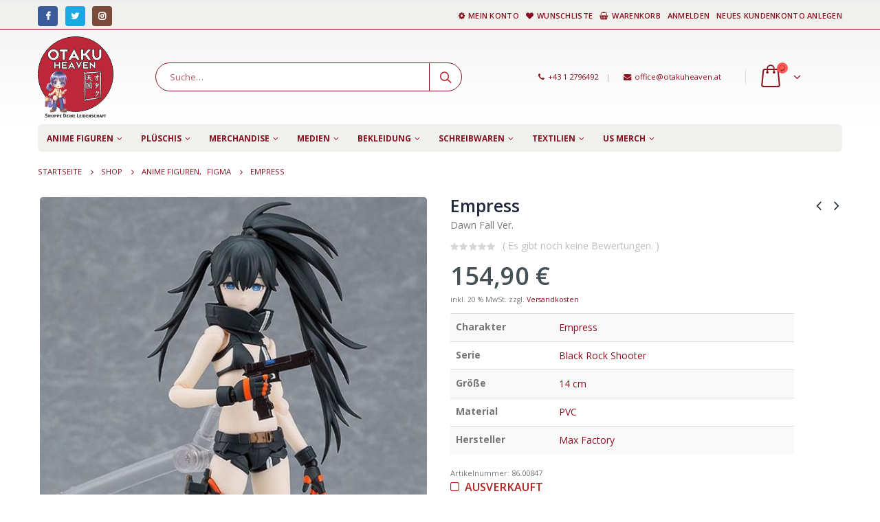

--- FILE ---
content_type: text/html; charset=UTF-8
request_url: https://www.otakuheaven.at/produkt/178345_empress/
body_size: 17717
content:
<!DOCTYPE html><html lang="de-DE"><head><meta charset="utf-8"> <!--[if IE]><meta http-equiv='X-UA-Compatible' content='IE=edge,chrome=1'><![endif]--><meta name="viewport" content="width=device-width, initial-scale=1.0, minimum-scale=1.0"><link rel="profile" href="http://gmpg.org/xfn/11" /><link rel="pingback" href="https://www.otakuheaven.at/xmlrpc.php" /><link rel="shortcut icon" href="//otakuheays.cluster020.hosting.ovh.net/wp-content/themes/porto/images/logo/favicon.ico" type="image/x-icon" /><link rel="apple-touch-icon" href="//otakuheays.cluster020.hosting.ovh.net/wp-content/themes/porto/images/logo/apple-touch-icon.png"><link rel="apple-touch-icon" sizes="120x120" href="//otakuheays.cluster020.hosting.ovh.net/wp-content/themes/porto/images/logo/apple-touch-icon_120x120.png"><link rel="apple-touch-icon" sizes="76x76" href="//otakuheays.cluster020.hosting.ovh.net/wp-content/themes/porto/images/logo/apple-touch-icon_76x76.png"><link rel="apple-touch-icon" sizes="152x152" href="//otakuheays.cluster020.hosting.ovh.net/wp-content/themes/porto/images/logo/apple-touch-icon_152x152.png"> <script>document.documentElement.className = document.documentElement.className + ' yes-js js_active js'</script> <title>Empress &#8211; Otaku Heaven</title><link rel='dns-prefetch' href='//s.w.org' /><link rel="alternate" type="application/rss+xml" title="Otaku Heaven &raquo; Feed" href="https://www.otakuheaven.at/feed/" /><link rel="alternate" type="application/rss+xml" title="Otaku Heaven &raquo; Kommentar-Feed" href="https://www.otakuheaven.at/comments/feed/" /><link rel="alternate" type="application/rss+xml" title="Otaku Heaven &raquo; Empress Kommentar-Feed" href="https://www.otakuheaven.at/produkt/178345_empress/feed/" /><style type="text/css">img.wp-smiley,img.emoji{display:inline!important;border:none!important;box-shadow:none!important;height:1em!important;width:1em!important;margin:0 .07em!important;vertical-align:-0.1em!important;background:none!important;padding:0!important}</style><link rel='stylesheet' id='berocket_products_label_style-css'  href='https://www.otakuheaven.at/wp-content/cache/min/1/wp-content/plugins/advanced-product-labels-for-woocommerce/css/frontend-58ca304f74e36f18df002989890d7b09.css' data-minify="1"  type='text/css' media='all' /><style id='berocket_products_label_style-inline-css' type='text/css'>.berocket_better_labels:before,.berocket_better_labels:after{clear:both;content:" ";display:block}.berocket_better_labels.berocket_better_labels_image{position:absolute!important;top:0px!important;bottom:0px!important;left:0px!important;right:0px!important;pointer-events:none}.berocket_better_labels.berocket_better_labels_image *{pointer-events:none}.berocket_better_labels.berocket_better_labels_image img,.berocket_better_labels.berocket_better_labels_image .fa,.berocket_better_labels.berocket_better_labels_image .berocket_color_label,.berocket_better_labels.berocket_better_labels_image .berocket_image_background,.berocket_better_labels .berocket_better_labels_line .br_alabel,.berocket_better_labels .berocket_better_labels_line .br_alabel span{pointer-events:all}.berocket_better_labels .berocket_color_label,.br_alabel .berocket_color_label{width:100%;height:100%;display:block}.berocket_better_labels .berocket_better_labels_position_left{text-align:left;float:left;clear:left}.berocket_better_labels .berocket_better_labels_position_center{text-align:center}.berocket_better_labels .berocket_better_labels_position_right{text-align:right;float:right;clear:right}.berocket_better_labels.berocket_better_labels_label{clear:both}.berocket_better_labels .berocket_better_labels_line{line-height:1px}.berocket_better_labels.berocket_better_labels_label .berocket_better_labels_line{clear:none}.berocket_better_labels .berocket_better_labels_position_left .berocket_better_labels_line{clear:left}.berocket_better_labels .berocket_better_labels_position_right .berocket_better_labels_line{clear:right}.berocket_better_labels .berocket_better_labels_line .br_alabel{display:inline-block;position:relative;top:0!important;left:0!important;right:0!important;line-height:1px}.berocket_better_labels .berocket_better_labels_position{display:flex;flex-direction:column}.berocket_better_labels .berocket_better_labels_position.berocket_better_labels_position_left{align-items:start}.berocket_better_labels .berocket_better_labels_position.berocket_better_labels_position_right{align-items:end}.berocket_better_labels .berocket_better_labels_position.berocket_better_labels_position_center{align-items:center}.berocket_better_labels .berocket_better_labels_position .berocket_better_labels_inline{display:flex;align-items:start}</style><link rel='stylesheet' id='wp-block-library-css'  href='https://www.otakuheaven.at/wp-includes/css/dist/block-library/style.min.css' type='text/css' media='all' /><link rel='stylesheet' id='wp-block-library-theme-css'  href='https://www.otakuheaven.at/wp-includes/css/dist/block-library/theme.min.css' type='text/css' media='all' /><link rel='stylesheet' id='jquery-selectBox-css'  href='https://www.otakuheaven.at/wp-content/cache/min/1/wp-content/plugins/yith-woocommerce-wishlist/assets/css/jquery.selectBox-6a7d74802e9cdc2477c59a9d9ab8fa3c.css' data-minify="1"  type='text/css' media='all' /><link rel='stylesheet' id='yith-wcwl-font-awesome-css'  href='https://www.otakuheaven.at/wp-content/cache/busting/1/wp-content/plugins/yith-woocommerce-wishlist/assets/css/font-awesome.min-4.7.0.css' type='text/css' media='all' /><link rel='stylesheet' id='yith-wcwl-main-css'  href='https://www.otakuheaven.at/wp-content/cache/min/1/wp-content/plugins/yith-woocommerce-wishlist/assets/css/style-c4043ec50807825a16be2ffbd525c01c.css' data-minify="1"  type='text/css' media='all' /><style id='woocommerce-inline-inline-css' type='text/css'>.woocommerce form .form-row .required{visibility:visible}</style><link rel='stylesheet' id='swatches-and-photos-css'  href='https://www.otakuheaven.at/wp-content/cache/min/1/wp-content/plugins/woocommerce-variation-swatches-and-photos-master/assets/css/swatches-and-photos-71818a1455106201de18f775ff0d701a.css' data-minify="1"  type='text/css' media='all' /><link rel='stylesheet' id='yith_ywdpd_frontend-css'  href='https://www.otakuheaven.at/wp-content/cache/min/1/wp-content/plugins/yith-woocommerce-dynamic-pricing-and-discounts-premium/assets/css/frontend-b5bd5e72a10ee0a90431ec0b9ddd0786.css' data-minify="1"  type='text/css' media='all' /><link rel='stylesheet' id='yith-wcwtl-frontend-css'  href='https://www.otakuheaven.at/wp-content/cache/min/1/wp-content/plugins/yith-woocommerce-waiting-list/assets/css/ywcwtl-a160b7170e78757970183087b9fd610c.css' data-minify="1"  type='text/css' media='all' /><link rel='stylesheet' id='woocommerce_prettyPhoto_css-css'  href='https://www.otakuheaven.at/wp-content/cache/min/1/wp-content/plugins/woocommerce/assets/css/prettyPhoto-5336a5952ae8b20369fc4eca377f8793.css' data-minify="1"  type='text/css' media='all' /><link rel='stylesheet' id='borlabs-cookie-css'  href='https://www.otakuheaven.at/wp-content/cache/min/1/wp-content/plugins/borlabs-cookie/css/borlabs-cookie-305b57f4af7701384625654dbc41354f.css' data-minify="1"  type='text/css' media='all' /><style id='borlabs-cookie-inline-css' type='text/css'>[data-borlabs-cookie-wrap] [data-borlabs-cookie]{background:#f9f9f9!important;color:#606569!important}[data-borlabs-cookie-wrap] [data-borlabs-cookie] p{color:#606569!important}[data-borlabs-cookie-wrap] [data-borlabs-cookie] p a{color:#288fe9!important}[data-borlabs-cookie-wrap] [data-borlabs-cookie] p.borlabsCookieSubHeadline{background:#eeeeee!important}[data-borlabs-cookie-wrap] [data-borlabs-cookie] p.borlabsCookieSuccess{color:#5eb930!important}[data-borlabs-cookie-wrap] [data-borlabs-cookie] [data-borlabs-selection] ul{border-top:1px solid #f2f2f2!important;border-left:1px solid #f2f2f2!important;border-right:1px solid #f2f2f2!important}[data-borlabs-cookie-wrap] [data-borlabs-cookie] [data-borlabs-selection] ul li.cookieOption1{background:#ffffff!important;border-bottom:1px solid #f2f2f2!important;color:#606569!important}[data-borlabs-cookie-wrap] [data-borlabs-cookie] [data-borlabs-selection] ul li.cookieOption1:hover{background-color:#288fe9!important;color:#ffffff!important}[data-borlabs-cookie-wrap] [data-borlabs-cookie] [data-borlabs-selection] ul li.cookieOption2{background:#ffffff!important;border-bottom:1px solid #f2f2f2!important;color:#606569!important}[data-borlabs-cookie-wrap] [data-borlabs-cookie] [data-borlabs-selection] ul li.cookieOption2:hover{background-color:#288fe9!important;color:#ffffff!important}[data-borlabs-cookie-wrap] [data-borlabs-cookie] [data-borlabs-selection] ul li.cookieOption3{background:#ffffff!important;border-bottom:1px solid #f2f2f2!important;color:#606569!important}[data-borlabs-cookie-wrap] [data-borlabs-cookie] [data-borlabs-selection] ul li.cookieOption3:hover{background-color:#288fe9!important;color:#ffffff!important}[data-borlabs-cookie-wrap] [data-borlabs-cookie] [data-borlabs-help] a{color:#288fe9!important}.borlabs-cookie-bct-default,[data-borlabs-cookie-opt-out]{background:#efefef!important;color:#666666!important}.borlabs-cookie-bct-default p,[data-borlabs-cookie-opt-out] p{color:#666666!important}.borlabs-cookie-bct-default a[role="button"],[data-borlabs-cookie-opt-out] a[role="button"]{background:#288fe9!important;color:#ffffff!important}.borlabs-cookie-bct-default a[role="button"]:hover,[data-borlabs-cookie-opt-out] a[role="button"]:hover{background:#2875e9!important;color:#ffffff!important}[data-borlabs-cookie-opt-out] [data-borlabs-cookie-opt-out-success]{color:#5eb930!important}</style><link rel='stylesheet' id='woocommerce-gzd-layout-css'  href='https://www.otakuheaven.at/wp-content/cache/busting/1/wp-content/plugins/woocommerce-germanized/assets/css/woocommerce-gzd-layout.min-2.2.7.css' type='text/css' media='all' /><style id='woocommerce-gzd-layout-inline-css' type='text/css'>.woocommerce-checkout .shop_table{background-color:#eee}p.woocommerce-shipping-destination{display:none}</style><link rel='stylesheet' id='bsf-Defaults-css'  href='https://www.otakuheaven.at/wp-content/cache/min/1/wp-content/uploads/smile_fonts/Defaults/Defaults-e08715c7186b01def8e4e1f3284915ae.css' data-minify="1"  type='text/css' media='all' /><link rel='stylesheet' id='js_composer_front-css'  href='https://www.otakuheaven.at/wp-content/cache/busting/1/wp-content/plugins/js_composer/assets/css/js_composer.min-5.6.css' type='text/css' media='all' /><link rel='stylesheet' id='ultimate-style-min-css'  href='https://www.otakuheaven.at/wp-content/cache/busting/1/wp-content/plugins/Ultimate_VC_Addons/assets/min-css/ultimate.min-3.17.1.css' type='text/css' media='all' /><link rel='stylesheet' id='porto-bootstrap-css'  href='https://www.otakuheaven.at/wp-content/cache/min/1/wp-content/themes/porto/css/bootstrap-c438dfdaa23e3a1a68d200728ae40f36.css' data-minify="1"  type='text/css' media='all' /><link rel='stylesheet' id='porto-plugins-css'  href='https://www.otakuheaven.at/wp-content/cache/min/1/wp-content/themes/porto/css/plugins-f12808198911cdab4375dcb8b7f4179c.css' data-minify="1"  type='text/css' media='all' /><link rel='stylesheet' id='porto-theme-css'  href='https://www.otakuheaven.at/wp-content/cache/min/1/wp-content/themes/porto/css/theme-8976015b506276db219e363f8260a54b.css' data-minify="1"  type='text/css' media='all' /><link rel='stylesheet' id='porto-shortcodes-css'  href='https://www.otakuheaven.at/wp-content/cache/min/1/wp-content/themes/porto/css/shortcodes-979fa7c197cecb77a24435d770664346.css' data-minify="1"  type='text/css' media='all' /><link rel='stylesheet' id='porto-theme-shop-css'  href='https://www.otakuheaven.at/wp-content/cache/min/1/wp-content/themes/porto/css/theme_shop-b6a54cfdff582e4a7c8ead0de9d4a3a7.css' data-minify="1"  type='text/css' media='all' /><link rel='stylesheet' id='porto-dynamic-style-css'  href='https://www.otakuheaven.at/wp-content/cache/min/1/wp-content/uploads/porto_styles/dynamic_style-a6d604eb23ba68cee3705ef04581e8cf.css' data-minify="1"  type='text/css' media='all' /><link rel='stylesheet' id='porto-style-css'  href='https://www.otakuheaven.at/wp-content/cache/min/1/wp-content/themes/porto/style-25cf22b2024beb9f9c1cc34ea0933c2a.css' data-minify="1"  type='text/css' media='all' /><style id='porto-style-inline-css' type='text/css'>#header .logo,.side-header-narrow-bar-logo{max-width:170px}@media (min-width:1170px){#header .logo{max-width:250px}}@media (max-width:991px){#header .logo{max-width:110px}}@media (max-width:767px){#header .logo{max-width:110px}}#header.sticky-header .logo{width:100px}#header,.sticky-header .header-main.sticky{border-top:5px solid #ededed}.page-top .page-title-wrap{line-height:0}.page-top .page-title:not(.b-none):after{content:'';position:absolute;width:100%;left:0;border-bottom:0 solid #871220;bottom:-12px}body.single-product .page-top .breadcrumbs-wrap{padding-right:55px}.product-images .img-thumbnail .inner,.product-images .img-thumbnail .inner img{-webkit-transform:none;transform:none}.single-product .product-summary-wrap .share-links a{background:#4c4c4c}.product-layout-default .variations{display:block}.product-layout-default .variations:after{content:'';position:absolute;border-top:1px solid #ebebeb}.product-layout-default .variations tr:last-child td{padding-bottom:20px}#login-form-popup{position:relative;width:80%;max-width:872px;margin-left:auto;margin-right:auto}#login-form-popup .featured-box{margin-bottom:0;box-shadow:none;border:none}#login-form-popup .featured-box .box-content{padding:25px 35px}#login-form-popup .featured-box h2{text-transform:uppercase;font-size:15px;letter-spacing:.05em;font-weight:600;color:#1d2127;line-height:2}.porto-social-login-section{background:#f4f4f2;text-align:center;padding:20px 20px 25px}.porto-social-login-section p{text-transform:uppercase;font-size:12px;color:#1d2127;font-weight:600;margin-bottom:8px}#login-form-popup .col2-set{margin-left:-20px;margin-right:-20px}#login-form-popup .col-1,#login-form-popup .col-2{padding-left:20px;padding-right:20px}@media (min-width:992px){#login-form-popup .col-1{border-right:1px solid #f5f6f6}}#login-form-popup .input-text{box-shadow:none;padding-top:10px;padding-bottom:10px;border-color:#ddd;border-radius:2px}#login-form-popup form label{font-size:12px;line-height:1}#login-form-popup .form-row{margin-bottom:20px}#login-form-popup .button{border-radius:2px;padding:10px 24px;text-transform:uppercase;text-shadow:none;font-family:Open Sans;font-size:12px;letter-spacing:.025em;color:#fff}#login-form-popup label.inline{margin-top:15px;float:right;position:relative;cursor:pointer;line-height:1.5}#login-form-popup label.inline input[type=checkbox]{opacity:0;margin-right:8px;margin-top:0;margin-bottom:0}#login-form-popup label.inline span:before{content:'';position:absolute;border:1px solid #ddd;border-radius:1px;width:16px;height:16px;left:0;top:0;text-align:center;line-height:15px;font-family:FontAwesome;font-size:9px;color:#aaa}#login-form-popup label.inline input[type=checkbox]:checked + span:before{content:'\f00c'}#login-form-popup .social-button{text-decoration:none;margin-left:10px;margin-right:10px}#login-form-popup .social-button i{font-size:16px;margin-right:8px}#login-form-popup p.status{color:#1d2127}#login-form-popup .lost_password{margin-top:-15px;font-size:13px;margin-bottom:0}.porto-social-login-section .google-plus{background:#dd4e31}.porto-social-login-section .facebook{background:#3a589d}.porto-social-login-section .twitter{background:#1aa9e1}html.panel-opened body>.mfp-bg{z-index:9042}html.panel-opened body>.mfp-wrap{z-index:9043}</style><!--[if lt IE 10]><link rel='stylesheet' id='porto-ie-css'  href='https://www.otakuheaven.at/wp-content/themes/porto/css/ie.css?ver=5.0.18' type='text/css' media='all' /> <![endif]--><link rel='stylesheet' id='styles-child-css'  href='https://www.otakuheaven.at/wp-content/cache/min/1/wp-content/themes/porto-child/style-4db940a67ff7349f1f023ad9493d20cb.css' data-minify="1"  type='text/css' media='all' /> <script type="text/template" id="tmpl-variation-template"><div class="woocommerce-variation-description">{{{ data.variation.variation_description }}}</div>
	<div class="woocommerce-variation-price">{{{ data.variation.price_html }}}</div>
	<div class="woocommerce-variation-availability">{{{ data.variation.availability_html }}}</div></script> <script type="text/template" id="tmpl-unavailable-variation-template"><p>Dieses Produkt ist leider nicht verfügbar. Bitte wähle eine andere Kombination.</p></script> <script type='text/javascript' src='https://www.otakuheaven.at/wp-content/cache/busting/1/wp-includes/js/jquery/jquery-1.12.4.js'></script> <script type='text/javascript' src='https://www.otakuheaven.at/wp-content/cache/busting/1/wp-includes/js/jquery/jquery-migrate.min-1.4.1.js' defer></script> <script type='text/javascript'>var v = jQuery.fn.jquery;
			if (v && parseInt(v) >= 3 && window.self === window.top) {
				var readyList=[];
				window.originalReadyMethod = jQuery.fn.ready;
				jQuery.fn.ready = function(){
					if(arguments.length && arguments.length > 0 && typeof arguments[0] === "function") {
						readyList.push({"c": this, "a": arguments});
					}
					return window.originalReadyMethod.apply( this, arguments );
				};
				window.wpfReadyList = readyList;
			}</script> <script type='text/javascript' src='https://www.otakuheaven.at/wp-content/cache/busting/1/wp-includes/js/jquery/ui/core.min-1.11.4.js' defer></script> <script type='text/javascript' src='https://www.otakuheaven.at/wp-content/cache/busting/1/wp-content/plugins/woocommerce/assets/js/jquery-blockui/jquery.blockUI.min-2.70.js' defer></script> <script type='text/javascript'>/* <![CDATA[ */ var wc_add_to_cart_params = {"ajax_url":"\/wp-admin\/admin-ajax.php","wc_ajax_url":"\/?wc-ajax=%%endpoint%%","i18n_view_cart":"Warenkorb anzeigen","cart_url":"https:\/\/www.otakuheaven.at\/warenkorb\/","is_cart":"","cart_redirect_after_add":"no"}; /* ]]> */</script> <script type='text/javascript' src='https://www.otakuheaven.at/wp-content/cache/busting/1/wp-content/plugins/woocommerce/assets/js/frontend/add-to-cart.min-3.5.10.js' defer></script> <script type='text/javascript' src='https://www.otakuheaven.at/wp-content/cache/min/1/wp-content/plugins/js_composer/assets/js/vendors/woocommerce-add-to-cart-2234c62b070dee3af26d61dfabc71980.js' data-minify="1" defer></script> <script type='text/javascript' src='https://www.otakuheaven.at/wp-content/cache/busting/1/wp-content/plugins/Ultimate_VC_Addons/assets/min-js/ultimate.min-3.17.1.js' defer></script> <link rel='https://api.w.org/' href='https://www.otakuheaven.at/wp-json/' /><link rel="EditURI" type="application/rsd+xml" title="RSD" href="https://www.otakuheaven.at/xmlrpc.php?rsd" /><link rel="wlwmanifest" type="application/wlwmanifest+xml" href="https://www.otakuheaven.at/wp-includes/wlwmanifest.xml" /><meta name="generator" content="WordPress 5.0.18" /><meta name="generator" content="WooCommerce 3.5.10" /><link rel="canonical" href="https://www.otakuheaven.at/produkt/178345_empress/" /><link rel='shortlink' href='https://www.otakuheaven.at/?p=178345' /><style>.product .images{position:relative}</style> <script type="text/javascript">WebFontConfig = {
			google: { families: [ 'Open+Sans:200,300,400,700,800,600','Shadows+Into+Light:200,300,400,700,800,600','Playfair+Display:200,300,400,700,800,600' ] }
		};
		(function(d) {
			var wf = d.createElement('script'), s = d.scripts[0];
			wf.src = 'https://www.otakuheaven.at/wp-content/themes/porto/js/libs/webfont.js';
			wf.async = true;
			s.parentNode.insertBefore(wf, s);
		})(document);</script> <noscript><style>.woocommerce-product-gallery{opacity:1!important}</style></noscript><meta name="generator" content="Powered by WPBakery Page Builder - drag and drop page builder for WordPress."/> <!--[if lte IE 9]><link rel="stylesheet" type="text/css" href="https://www.otakuheaven.at/wp-content/plugins/js_composer/assets/css/vc_lte_ie9.min.css" media="screen"><![endif]--><style type="text/css" title="dynamic-css" class="options-output">.alternative-font,a,.color-primary{color:#871220}.header-wrapper{background-color:transparent}#header .header-main{background-color:#fff}#header,#header .header-main .header-contact .nav-top>li>a,#header .top-links>li.menu-item:before{color:#871220}#header .header-top,.header-top .top-links>li.menu-item:after{color:#871220}.page-top{background-color:#fff}#footer{background-color:#f0f0ed}#footer .footer-bottom{background-color:#f0f0ed}#footer .footer-bottom,#footer .footer-bottom p,#footer .footer-bottom .widget>div>ul li,#footer .footer-bottom .widget>ul li{color:#871220}#header.sticky-header .searchform-popup .search-toggle{color:#871220}#header.sticky-header .searchform-popup .search-toggle:hover{color:#bc2739}#mini-cart .cart-subtotal,#mini-cart .minicart-icon{color:#871220}#mini-cart .cart-items,#mini-cart .cart-items-text{color:#871220}#mini-cart{background:transparent}.sticky-header #mini-cart .cart-subtotal,.sticky-header #mini-cart .minicart-icon{color:#871220}.sticky-header #mini-cart .cart-items,.sticky-header #mini-cart .cart-items-text{color:#871220}.sticky-header #mini-cart{background:transparent}</style><noscript><style type="text/css">.wpb_animate_when_almost_visible{opacity:1}</style></noscript></head><body class="product-template-default single single-product postid-178345 wp-embed-responsive full blog-1  woocommerce woocommerce-page woocommerce-no-js login-popup wpb-js-composer js-comp-ver-5.6 vc_responsive"> <script 
  async 
  src="https://eu-library.klarnaservices.com/lib.js"
  data-client-id="1b198a6d-9447-5db4-9f07-b6c947508d0d"
></script> <div class="page-wrapper"><div class="header-wrapper"><header id="header" class="header-separate header-1 sticky-menu-header"><div class="header-top"><div class="container"><div class="header-left"><div class="share-links"> <a target="_blank"  rel="nofollow" class="share-facebook" href="https://www.facebook.com/otakuheavenwien/" title="Facebook"></a> <a target="_blank"  rel="nofollow" class="share-twitter" href="https://twitter.com/otakuheavenwien/" title="Twitter"></a> <a target="_blank"  rel="nofollow" class="share-instagram" href="https://www.instagram.com/otakuheavenwien/" title="Instagram"></a></div></div><div class="header-right"><ul id="menu-shop-menue" class="top-links mega-menu show-arrow"><li id="nav-menu-item-27" class="menu-item menu-item-type-post_type menu-item-object-page narrow"><a href="https://www.otakuheaven.at/mein-konto/" class=""><i class="fa fa-cog"></i>Mein Konto</a></li><li id="nav-menu-item-26" class="menu-item menu-item-type-post_type menu-item-object-page narrow"><a href="https://www.otakuheaven.at/wunschliste/" class=""><i class="fa fa-heart"></i>Wunschliste</a></li><li id="nav-menu-item-25" class="menu-item menu-item-type-post_type menu-item-object-page narrow"><a href="https://www.otakuheaven.at/warenkorb/" class=""><i class="fa fa-shopping-basket"></i>Warenkorb</a></li><li class="menu-item"><a class="porto-link-login" href="https://www.otakuheaven.at/mein-konto/">Anmelden</a></li><li class="menu-item"><a class="porto-link-register" href="https://www.otakuheaven.at/mein-konto/">Neues Kundenkonto anlegen</a></li></ul></div></div></div><div class="header-main"><div class="container"><div class="header-left"><div class="logo"> <a href="https://www.otakuheaven.at/" title="Otaku Heaven - shoppe Deine Leidenschaft"  rel="home"> <img class="img-responsive standard-logo retina-logo" src="//www.otakuheaven.at/wp-content/uploads/2019/05/otaku_logo.png" alt="Otaku Heaven" /> </a></div></div><div class="header-center"> <a class="mobile-toggle"><i class="fa fa-reorder"></i></a><div class="searchform-popup"> <a class="search-toggle"><i class="fa fa-search"></i><span class="search-text">Suche</span></a><form action="https://www.otakuheaven.at/" method="get"
class="searchform"><div class="searchform-fields"> <span class="text"><input name="s" type="text" value="" placeholder="Suche&hellip;" autocomplete="off" /></span> <input type="hidden" name="post_type" value="product"/> <span class="button-wrap"><button class="btn btn-special" title="Suche" type="submit"><i class="fa fa-search"></i></button></span></div><div class="live-search-list"></div></form></div></div><div class="header-right"><div class="header-minicart"><div class="header-contact"><span class="head_contact"><i class='fa fa-phone'></i>+43 1 2796492<span class='gap'>|</span> <i class='fa fa-envelope'></i>office@otakuheaven.at</span></div><div id="mini-cart" class="mini-cart minicart-arrow-alt"><div class="cart-head"> <i class="minicart-icon"></i><span class="cart-items"><i class="fa fa-spinner fa-pulse"></i></span><span class="cart-items-text"><i class="fa fa-spinner fa-pulse"></i></span></div><div class="cart-popup widget_shopping_cart"><div class="widget_shopping_cart_content"><div class="cart-loading"></div></div></div></div></div></div></div></div><div class="main-menu-wrap menu-flat"><div id="main-menu" class="container  hide-sticky-content"><div class="menu-left"><div class="logo"> <a href="https://www.otakuheaven.at/" title="Otaku Heaven - shoppe Deine Leidenschaft" > <img class="img-responsive standard-logo retina-logo" src="//www.otakuheaven.at/wp-content/uploads/2019/05/otaku_logo.png" alt="Otaku Heaven" /> </a></div></div><div class="menu-center"><ul id="menu-produkt-menue" class="main-menu mega-menu menu-flat show-arrow"><li id="nav-menu-item-28" class="menu-item menu-item-type-taxonomy menu-item-object-product_cat current-product-ancestor menu-item-has-children has-sub narrow"><a href="https://www.otakuheaven.at/kategorie/anime_figuren/" class="">Anime Figuren</a><div class="popup"><div class="inner" style=""><ul class="sub-menu"><li id="nav-menu-item-647" class="menu-item menu-item-type-taxonomy menu-item-object-product_cat" data-cols="1"><a href="https://www.otakuheaven.at/kategorie/anime_figuren/pvc-figuren/" class="">PVC Figuren</a></li><li id="nav-menu-item-57" class="menu-item menu-item-type-taxonomy menu-item-object-product_cat" data-cols="1"><a href="https://www.otakuheaven.at/kategorie/anime_figuren/nendoroid/" class="">Nendoroid</a></li><li id="nav-menu-item-21883" class="menu-item menu-item-type-taxonomy menu-item-object-product_cat" data-cols="1"><a href="https://www.otakuheaven.at/kategorie/anime_figuren/nendoroid-doll/" class="">Nendoroid Doll</a></li><li id="nav-menu-item-212165" class="menu-item menu-item-type-taxonomy menu-item-object-product_cat" data-cols="1"><a href="https://www.otakuheaven.at/kategorie/anime_figuren/swacchao/" class="">Nendoroid Swacchao!</a></li><li id="nav-menu-item-177960" class="menu-item menu-item-type-taxonomy menu-item-object-product_cat" data-cols="1"><a href="https://www.otakuheaven.at/kategorie/anime_figuren/popup-parade/" class="">popup Parade</a></li><li id="nav-menu-item-55" class="menu-item menu-item-type-taxonomy menu-item-object-product_cat current-product-ancestor current-menu-parent current-product-parent active" data-cols="1"><a href="https://www.otakuheaven.at/kategorie/anime_figuren/figma/" class="">Figma</a></li><li id="nav-menu-item-15725" class="menu-item menu-item-type-taxonomy menu-item-object-product_cat" data-cols="1"><a href="https://www.otakuheaven.at/kategorie/anime_figuren/q-posket/" class="">Q Posket</a></li><li id="nav-menu-item-9412" class="menu-item menu-item-type-taxonomy menu-item-object-product_cat" data-cols="1"><a href="https://www.otakuheaven.at/kategorie/anime_figuren/modelkit/" class="">Model Kit</a></li><li id="nav-menu-item-14306" class="menu-item menu-item-type-taxonomy menu-item-object-product_cat" data-cols="1"><a href="https://www.otakuheaven.at/kategorie/anime_figuren/zubehoer/" class="">Zubehör</a></li><li id="nav-menu-item-34551" class="menue_red menu-item menu-item-type-taxonomy menu-item-object-product_cat" data-cols="1"><a href="https://www.otakuheaven.at/kategorie/anime_figuren/18-figuren/" class="">18+ Figuren</a></li></ul></div></div></li><li id="nav-menu-item-29" class="menu-item menu-item-type-taxonomy menu-item-object-product_cat menu-item-has-children has-sub narrow"><a href="https://www.otakuheaven.at/kategorie/plushtoy/" class="">Plüschis</a><div class="popup"><div class="inner" style=""><ul class="sub-menu"><li id="nav-menu-item-3586" class="menu-item menu-item-type-taxonomy menu-item-object-product_cat" data-cols="1"><a href="https://www.otakuheaven.at/kategorie/plushtoy/stofftiere/" class="">Stofftiere</a></li><li id="nav-menu-item-60" class="menu-item menu-item-type-taxonomy menu-item-object-product_cat" data-cols="1"><a href="https://www.otakuheaven.at/kategorie/plushtoy/pokemon/" class="">Pokemon</a></li><li id="nav-menu-item-74547" class="menu-item menu-item-type-taxonomy menu-item-object-product_cat" data-cols="1"><a href="https://www.otakuheaven.at/kategorie/us-merch/nici/" class="">Nici</a></li><li id="nav-menu-item-9735" class="menu-item menu-item-type-taxonomy menu-item-object-product_cat" data-cols="1"><a href="https://www.otakuheaven.at/kategorie/plushtoy/stoffpuppen/" class="">Stoffpuppen</a></li></ul></div></div></li><li id="nav-menu-item-42" class="menu-item menu-item-type-taxonomy menu-item-object-product_cat menu-item-has-children has-sub narrow"><a href="https://www.otakuheaven.at/kategorie/merchandise/" class="">Merchandise</a><div class="popup"><div class="inner" style=""><ul class="sub-menu"><li id="nav-menu-item-47" class="menu-item menu-item-type-taxonomy menu-item-object-product_cat" data-cols="1"><a href="https://www.otakuheaven.at/kategorie/merchandise/becher-tassen-glaeser/" class="">Becher / Tassen / Gläser</a></li><li id="nav-menu-item-9734" class="menu-item menu-item-type-taxonomy menu-item-object-product_cat" data-cols="1"><a href="https://www.otakuheaven.at/kategorie/merchandise/bento-boxen/" class="">Bento Boxen</a></li><li id="nav-menu-item-99144" class="menu-item menu-item-type-taxonomy menu-item-object-product_cat" data-cols="1"><a href="https://www.otakuheaven.at/kategorie/merchandise/sammelkarten-spielkarten/" class="">Sammelkarten / Spielkarten</a></li><li id="nav-menu-item-52" class="menu-item menu-item-type-taxonomy menu-item-object-product_cat" data-cols="1"><a href="https://www.otakuheaven.at/kategorie/merchandise/puzzle-brettspiele/" class="">Puzzle / Brettspiele</a></li><li id="nav-menu-item-50" class="menu-item menu-item-type-taxonomy menu-item-object-product_cat" data-cols="1"><a href="https://www.otakuheaven.at/kategorie/merchandise/schluesselanhaenger/" class="">Schlüsselanhänger</a></li><li id="nav-menu-item-48" class="menu-item menu-item-type-taxonomy menu-item-object-product_cat" data-cols="1"><a href="https://www.otakuheaven.at/kategorie/merchandise/geldboersen-spardosen/" class="">Geldbörsen / Spardosen</a></li><li id="nav-menu-item-53" class="menu-item menu-item-type-taxonomy menu-item-object-product_cat" data-cols="1"><a href="https://www.otakuheaven.at/kategorie/merchandise/taschen-rucksaecke-boxen/" class="">Taschen / Rucksäcke / Boxen</a></li><li id="nav-menu-item-14148" class="menu-item menu-item-type-taxonomy menu-item-object-product_cat" data-cols="1"><a href="https://www.otakuheaven.at/kategorie/merchandise/poster-wallscroll/" class="">Poster / Wallscroll</a></li><li id="nav-menu-item-43659" class="menu-item menu-item-type-taxonomy menu-item-object-product_cat" data-cols="1"><a href="https://www.otakuheaven.at/kategorie/merchandise/acrylaufsteller-bilder/" class="">Acrylaufsteller / Bilder</a></li><li id="nav-menu-item-19399" class="menu-item menu-item-type-taxonomy menu-item-object-product_cat" data-cols="1"><a href="https://www.otakuheaven.at/kategorie/merchandise/buttons-magnete/" class="">Buttons / Magnete</a></li><li id="nav-menu-item-110570" class="menu-item menu-item-type-taxonomy menu-item-object-product_cat" data-cols="1"><a href="https://www.otakuheaven.at/kategorie/merchandise/regenschirme-faecher/" class="">Regenschirme / Fächer</a></li><li id="nav-menu-item-51" class="menu-item menu-item-type-taxonomy menu-item-object-product_cat" data-cols="1"><a href="https://www.otakuheaven.at/kategorie/merchandise/schmuck/" class="">Schmuck / Uhren</a></li><li id="nav-menu-item-9411" class="menu-item menu-item-type-taxonomy menu-item-object-product_cat" data-cols="1"><a href="https://www.otakuheaven.at/kategorie/merchandise/lampen/" class="">Lampen</a></li><li id="nav-menu-item-49" class="menu-item menu-item-type-taxonomy menu-item-object-product_cat" data-cols="1"><a href="https://www.otakuheaven.at/kategorie/merchandise/mauspads/" class="">Mauspads</a></li><li id="nav-menu-item-3587" class="menu-item menu-item-type-taxonomy menu-item-object-product_cat" data-cols="1"><a href="https://www.otakuheaven.at/kategorie/merchandise/gadgets/" class="">Gadgets</a></li></ul></div></div></li><li id="nav-menu-item-44" class="menu-item menu-item-type-taxonomy menu-item-object-product_cat menu-item-has-children has-sub narrow"><a href="https://www.otakuheaven.at/kategorie/medien/" class="">Medien</a><div class="popup"><div class="inner" style=""><ul class="sub-menu"><li id="nav-menu-item-9413" class="menu-item menu-item-type-taxonomy menu-item-object-product_cat" data-cols="1"><a href="https://www.otakuheaven.at/kategorie/medien/multimedia/" class="">Multimedia</a></li><li id="nav-menu-item-138357" class="menu-item menu-item-type-taxonomy menu-item-object-product_cat" data-cols="1"><a href="https://www.otakuheaven.at/kategorie/medien/light-novel/" class="">Light Novel</a></li><li id="nav-menu-item-63" class="menu-item menu-item-type-taxonomy menu-item-object-product_cat" data-cols="1"><a href="https://www.otakuheaven.at/kategorie/medien/kalender-artbooks/" class="">Kalender / Artbooks</a></li></ul></div></div></li><li id="nav-menu-item-43" class="menu-item menu-item-type-taxonomy menu-item-object-product_cat menu-item-has-children has-sub narrow"><a href="https://www.otakuheaven.at/kategorie/bekleidung/" class="">Bekleidung</a><div class="popup"><div class="inner" style=""><ul class="sub-menu"><li id="nav-menu-item-70" class="menu-item menu-item-type-taxonomy menu-item-object-product_cat" data-cols="1"><a href="https://www.otakuheaven.at/kategorie/bekleidung/oberbekleidung/" class="">Oberbekleidung</a></li><li id="nav-menu-item-68" class="menu-item menu-item-type-taxonomy menu-item-object-product_cat" data-cols="1"><a href="https://www.otakuheaven.at/kategorie/bekleidung/cosplay-masken/" class="">Cosplay / Masken</a></li><li id="nav-menu-item-72" class="menu-item menu-item-type-taxonomy menu-item-object-product_cat" data-cols="1"><a href="https://www.otakuheaven.at/kategorie/bekleidung/unterwaesche-bademode/" class="">Unterwäsche / Bademode</a></li><li id="nav-menu-item-66531" class="menu-item menu-item-type-taxonomy menu-item-object-product_cat" data-cols="1"><a href="https://www.otakuheaven.at/kategorie/bekleidung/socken-struempfe/" class="">Socken / Strümpfe</a></li><li id="nav-menu-item-5379" class="menu-item menu-item-type-taxonomy menu-item-object-product_cat" data-cols="1"><a href="https://www.otakuheaven.at/kategorie/bekleidung/muetzen-kappen-schals/" class="">Mützen / Kappen / Schals</a></li></ul></div></div></li><li id="nav-menu-item-45" class="menu-item menu-item-type-taxonomy menu-item-object-product_cat menu-item-has-children has-sub narrow"><a href="https://www.otakuheaven.at/kategorie/schreibwaren/" class="">Schreibwaren</a><div class="popup"><div class="inner" style=""><ul class="sub-menu"><li id="nav-menu-item-74" class="menu-item menu-item-type-taxonomy menu-item-object-product_cat" data-cols="1"><a href="https://www.otakuheaven.at/kategorie/schreibwaren/copic/" class="">Copic</a></li><li id="nav-menu-item-16147" class="menu-item menu-item-type-taxonomy menu-item-object-product_cat" data-cols="1"><a href="https://www.otakuheaven.at/kategorie/schreibwaren/stifte-sets-zubehoer/" class="">Stifte / Sets / Zubehör</a></li><li id="nav-menu-item-76" class="menu-item menu-item-type-taxonomy menu-item-object-product_cat" data-cols="1"><a href="https://www.otakuheaven.at/kategorie/schreibwaren/papier_hefte_bloecke/" class="">Papier / Hefte / Blöcke</a></li><li id="nav-menu-item-75" class="menu-item menu-item-type-taxonomy menu-item-object-product_cat" data-cols="1"><a href="https://www.otakuheaven.at/kategorie/schreibwaren/federmappen/" class="">Federmappen</a></li></ul></div></div></li><li id="nav-menu-item-46" class="menu-item menu-item-type-taxonomy menu-item-object-product_cat menu-item-has-children has-sub narrow"><a href="https://www.otakuheaven.at/kategorie/textilien/" class="">Textilien</a><div class="popup"><div class="inner" style=""><ul class="sub-menu"><li id="nav-menu-item-79" class="menu-item menu-item-type-taxonomy menu-item-object-product_cat" data-cols="1"><a href="https://www.otakuheaven.at/kategorie/textilien/zierkissen/" class="">Zierkissen</a></li><li id="nav-menu-item-78" class="menu-item menu-item-type-taxonomy menu-item-object-product_cat" data-cols="1"><a href="https://www.otakuheaven.at/kategorie/textilien/dakimakura/" class="">Dakimakura</a></li><li id="nav-menu-item-25025" class="menu-item menu-item-type-taxonomy menu-item-object-product_cat" data-cols="1"><a href="https://www.otakuheaven.at/kategorie/textilien/fussmatten-badematten/" class="">Fussmatten / Badematten</a></li><li id="nav-menu-item-77" class="menu-item menu-item-type-taxonomy menu-item-object-product_cat" data-cols="1"><a href="https://www.otakuheaven.at/kategorie/textilien/handtuecher-badetuecher/" class="">Handtücher / Badetücher</a></li></ul></div></div></li><li id="nav-menu-item-29131" class="menu-item menu-item-type-taxonomy menu-item-object-product_cat menu-item-has-children has-sub narrow"><a href="https://www.otakuheaven.at/kategorie/us-merch/" class="">US Merch</a><div class="popup"><div class="inner" style=""><ul class="sub-menu"><li id="nav-menu-item-29132" class="menu-item menu-item-type-taxonomy menu-item-object-product_cat" data-cols="1"><a href="https://www.otakuheaven.at/kategorie/us-merch/disney/" class="">Disney</a></li><li id="nav-menu-item-29135" class="menu-item menu-item-type-taxonomy menu-item-object-product_cat" data-cols="1"><a href="https://www.otakuheaven.at/kategorie/us-merch/marveldc/" class="">Marvel / DC</a></li><li id="nav-menu-item-29136" class="menu-item menu-item-type-taxonomy menu-item-object-product_cat" data-cols="1"><a href="https://www.otakuheaven.at/kategorie/us-merch/pusheen-us-merch/" class="">Pusheen</a></li><li id="nav-menu-item-29137" class="menu-item menu-item-type-taxonomy menu-item-object-product_cat" data-cols="1"><a href="https://www.otakuheaven.at/kategorie/us-merch/star-wars/" class="">Star Wars</a></li><li id="nav-menu-item-74546" class="menu-item menu-item-type-taxonomy menu-item-object-product_cat" data-cols="1"><a href="https://www.otakuheaven.at/kategorie/us-merch/nici/" class="">Nici</a></li><li id="nav-menu-item-29133" class="menu-item menu-item-type-taxonomy menu-item-object-product_cat" data-cols="1"><a href="https://www.otakuheaven.at/kategorie/us-merch/harry-potter/" class="">Harry Potter</a></li><li id="nav-menu-item-29134" class="menu-item menu-item-type-taxonomy menu-item-object-product_cat" data-cols="1"><a href="https://www.otakuheaven.at/kategorie/us-merch/hbo/" class="">HBO</a></li><li id="nav-menu-item-29138" class="menu-item menu-item-type-taxonomy menu-item-object-product_cat" data-cols="1"><a href="https://www.otakuheaven.at/kategorie/us-merch/universal/" class="">Universal</a></li></ul></div></div></li></ul></div><div class="menu-right"><div class="searchform-popup"> <a class="search-toggle"><i class="fa fa-search"></i><span class="search-text">Suche</span></a><form action="https://www.otakuheaven.at/" method="get"
class="searchform"><div class="searchform-fields"> <span class="text"><input name="s" type="text" value="" placeholder="Suche&hellip;" autocomplete="off" /></span> <input type="hidden" name="post_type" value="product"/> <span class="button-wrap"><button class="btn btn-special" title="Suche" type="submit"><i class="fa fa-search"></i></button></span></div><div class="live-search-list"></div></form></div><div id="mini-cart" class="mini-cart minicart-arrow-alt"><div class="cart-head"> <i class="minicart-icon"></i><span class="cart-items"><i class="fa fa-spinner fa-pulse"></i></span><span class="cart-items-text"><i class="fa fa-spinner fa-pulse"></i></span></div><div class="cart-popup widget_shopping_cart"><div class="widget_shopping_cart_content"><div class="cart-loading"></div></div></div></div></div></div></div></header></div><section class="page-top page-header-1"><div class="container hide-title"><div class="row"><div class="col-lg-12"><div class="breadcrumbs-wrap"><ul class="breadcrumb"><li><a  href="https://www.otakuheaven.at"><span >Startseite</span></a><i class="delimiter delimiter-2"></i></li><li><a  href="https://www.otakuheaven.at/shop/"><span >Shop</span></a><i class="delimiter delimiter-2"></i></li><li><span ><a  href="https://www.otakuheaven.at/kategorie/anime_figuren/" ><span >Anime Figuren</span></a></span>, <span ><a  href="https://www.otakuheaven.at/kategorie/anime_figuren/figma/" ><span >Figma</span></a></span><i class="delimiter delimiter-2"></i></li><li>Empress</li></ul></div><div class="page-title-wrap d-none"><h1 class="page-title">Empress</h1></div></div></div></div></section><div id="main" class="column1 boxed"><div class="container"><div class="row main-content-wrap"><div class="main-content col-lg-12"><div id="primary" class="content-area"><main id="content" class="site-main" role="main"><div class="woocommerce-notices-wrapper"></div><div id="product-178345" class="post-178345 product type-product status-publish has-post-thumbnail product_cat-figma first outofstock taxable shipping-taxable purchasable product-type-simple product-layout-default" itemscope itemtype="http://schema.org/Product"><div class="product-summary-wrap"><div class="row"><div class="summary-before col-md-6"><div class="labels"></div><div class="product-images images"><div class="product-image-slider owl-carousel show-nav-hover has-ccols ccols-1"><div class="img-thumbnail"><div class="inner"><div class="kennzahl">576</div><img src="https://www.otakuheaven.at/wp-content/uploads/2022/07/x_mafc06839_a-600x600.jpg" href="https://www.otakuheaven.at/wp-content/uploads/2022/07/x_mafc06839_a.jpg" class="woocommerce-main-image img-responsive" alt="x_mafc06839_a" width="600" height="600" itemprop="image" content="https://www.otakuheaven.at/wp-content/uploads/2022/07/x_mafc06839_a.jpg" /></div></div><div class="img-thumbnail"><div class="inner"><img src="https://www.otakuheaven.at/wp-content/uploads/2022/07/x_mafc06839_c-600x600.jpg" href="https://www.otakuheaven.at/wp-content/uploads/2022/07/x_mafc06839_c.jpg" class="img-responsive" alt="x_mafc06839_c" width="600" height="600" itemprop="image" content="https://www.otakuheaven.at/wp-content/uploads/2022/07/x_mafc06839_c.jpg" /></div></div><div class="img-thumbnail"><div class="inner"><img src="https://www.otakuheaven.at/wp-content/uploads/2022/07/x_mafc06839_e-600x600.jpg" href="https://www.otakuheaven.at/wp-content/uploads/2022/07/x_mafc06839_e.jpg" class="img-responsive" alt="x_mafc06839_e" width="600" height="600" itemprop="image" content="https://www.otakuheaven.at/wp-content/uploads/2022/07/x_mafc06839_e.jpg" /></div></div><div class="img-thumbnail"><div class="inner"><img src="https://www.otakuheaven.at/wp-content/uploads/2022/07/x_mafc06839_b-600x600.jpg" href="https://www.otakuheaven.at/wp-content/uploads/2022/07/x_mafc06839_b.jpg" class="img-responsive" alt="x_mafc06839_b" width="600" height="600" itemprop="image" content="https://www.otakuheaven.at/wp-content/uploads/2022/07/x_mafc06839_b.jpg" /></div></div><div class="img-thumbnail"><div class="inner"><img src="https://www.otakuheaven.at/wp-content/uploads/2022/07/x_mafc06839_d-600x600.jpg" href="https://www.otakuheaven.at/wp-content/uploads/2022/07/x_mafc06839_d.jpg" class="img-responsive" alt="x_mafc06839_d" width="600" height="600" itemprop="image" content="https://www.otakuheaven.at/wp-content/uploads/2022/07/x_mafc06839_d.jpg" /></div></div><div class="img-thumbnail"><div class="inner"><img src="https://www.otakuheaven.at/wp-content/uploads/2022/07/x_mafc06839_f-600x600.jpg" href="https://www.otakuheaven.at/wp-content/uploads/2022/07/x_mafc06839_f.jpg" class="img-responsive" alt="x_mafc06839_f" width="600" height="600" itemprop="image" content="https://www.otakuheaven.at/wp-content/uploads/2022/07/x_mafc06839_f.jpg" /></div></div><div class="img-thumbnail"><div class="inner"><img src="https://www.otakuheaven.at/wp-content/uploads/2022/07/x_mafc06839_g-600x600.jpg" href="https://www.otakuheaven.at/wp-content/uploads/2022/07/x_mafc06839_g.jpg" class="img-responsive" alt="x_mafc06839_g" width="600" height="600" itemprop="image" content="https://www.otakuheaven.at/wp-content/uploads/2022/07/x_mafc06839_g.jpg" /></div></div></div><span class="zoom" data-index="0"><i class="fa fa-search"></i></span></div><div class="product-thumbnails thumbnails"><div class="product-thumbs-slider owl-carousel"><div class="img-thumbnail"><img class="woocommerce-main-thumb img-responsive" alt="x_mafc06839_a" src="https://www.otakuheaven.at/wp-content/uploads/2022/07/x_mafc06839_a-300x300.jpg" /></div><div class="img-thumbnail"><img class="img-responsive" alt="x_mafc06839_c" src="https://www.otakuheaven.at/wp-content/uploads/2022/07/x_mafc06839_c-300x300.jpg" /></div><div class="img-thumbnail"><img class="img-responsive" alt="x_mafc06839_e" src="https://www.otakuheaven.at/wp-content/uploads/2022/07/x_mafc06839_e-300x300.jpg" /></div><div class="img-thumbnail"><img class="img-responsive" alt="x_mafc06839_b" src="https://www.otakuheaven.at/wp-content/uploads/2022/07/x_mafc06839_b-300x300.jpg" /></div><div class="img-thumbnail"><img class="img-responsive" alt="x_mafc06839_d" src="https://www.otakuheaven.at/wp-content/uploads/2022/07/x_mafc06839_d-300x300.jpg" /></div><div class="img-thumbnail"><img class="img-responsive" alt="x_mafc06839_f" src="https://www.otakuheaven.at/wp-content/uploads/2022/07/x_mafc06839_f-300x300.jpg" /></div><div class="img-thumbnail"><img class="img-responsive" alt="x_mafc06839_g" src="https://www.otakuheaven.at/wp-content/uploads/2022/07/x_mafc06839_g-300x300.jpg" /></div></div></div></div><div class="summary entry-summary col-md-6"><h2 itemprop="name" class="product_title entry-title show-product-nav" > Empress</h2><div class="product-nav"><div class="product-next"> <a href="https://www.otakuheaven.at/produkt/179377_cliff/"> <span class="product-link"></span> <span class="product-popup"> <span class="featured-box"> <span class="box-content"> <span class="product-image"> <span class="inner"> <img width="300" height="300" src="https://www.otakuheaven.at/wp-content/uploads/2022/08/x_mafc06842_d-300x300.jpg" class="attachment-shop_thumbnail size-shop_thumbnail wp-post-image" alt="" srcset="https://www.otakuheaven.at/wp-content/uploads/2022/08/x_mafc06842_d-300x300.jpg 300w, https://www.otakuheaven.at/wp-content/uploads/2022/08/x_mafc06842_d-180x180.jpg 180w, https://www.otakuheaven.at/wp-content/uploads/2022/08/x_mafc06842_d-600x600.jpg 600w, https://www.otakuheaven.at/wp-content/uploads/2022/08/x_mafc06842_d-32x32.jpg 32w" sizes="(max-width: 300px) 100vw, 300px" /> </span> </span> <span class="product-details"> <span class="product-title">Cliff</span> </span> </span> </span> </span> </a></div><div class="product-prev"> <a href="https://www.otakuheaven.at/produkt/177791_festering-fingerprint-vyke/"> <span class="product-link"></span> <span class="product-popup"> <span class="featured-box"> <span class="box-content"> <span class="product-image"> <span class="inner"> <img width="300" height="300" src="https://www.otakuheaven.at/wp-content/uploads/2022/07/x_btn63906-6_a-300x300.jpg" class="attachment-shop_thumbnail size-shop_thumbnail wp-post-image" alt="" srcset="https://www.otakuheaven.at/wp-content/uploads/2022/07/x_btn63906-6_a-300x300.jpg 300w, https://www.otakuheaven.at/wp-content/uploads/2022/07/x_btn63906-6_a-180x180.jpg 180w, https://www.otakuheaven.at/wp-content/uploads/2022/07/x_btn63906-6_a-600x600.jpg 600w, https://www.otakuheaven.at/wp-content/uploads/2022/07/x_btn63906-6_a-32x32.jpg 32w" sizes="(max-width: 300px) 100vw, 300px" /> </span> </span> <span class="product-details"> <span class="product-title">Festering Fingerprint Vyke</span> </span> </span> </span> </span> </a></div></div><p id="product-subtitle-178345" class="product-subtitle subtitle-178345" >Dawn Fall Ver.</p><div class="woocommerce-product-rating" itemprop="aggregateRating" itemscope itemtype="http://schema.org/AggregateRating"><div class="star-rating" title="0"> <span style="width:0%"> <strong itemprop="ratingValue" class="rating">0</strong> out of 5 </span></div><meta content="0" itemprop="ratingCount" /><meta content="5" itemprop="bestRating" /><div class="review-link noreview"> <a href="#review_form" class="woocommerce-write-review-link" rel="nofollow">( Es gibt noch keine Bewertungen. )</a></div></div><p class="price"><span class="woocommerce-Price-amount amount">154,90&nbsp;<span class="woocommerce-Price-currencySymbol">&euro;</span></span></p><div class="legal-price-info"><p class="wc-gzd-additional-info"> <span class="wc-gzd-additional-info tax-info">inkl. 20 % MwSt.</span> <span class="wc-gzd-additional-info shipping-costs-info">zzgl. <a href="https://www.otakuheaven.at/versand-lieferung/" target="_blank">Versandkosten</a></span></p></div><table class="table table-striped shop_attributes"><tr><th>Charakter</th><td><p><a href="https://www.otakuheaven.at/filter/charakter/empress/" rel="tag">Empress</a></p></td></tr><tr><th>Serie</th><td><p><a href="https://www.otakuheaven.at/filter/serie/black-rock-shooter/" rel="tag">Black Rock Shooter</a></p></td></tr><tr><th>Größe</th><td><p><a href="https://www.otakuheaven.at/filter/groesse/14-cm/" rel="tag">14 cm</a></p></td></tr><tr><th>Material</th><td><p><a href="https://www.otakuheaven.at/filter/material/pvc/" rel="tag">PVC</a></p></td></tr><tr><th>Hersteller</th><td><p><a href="https://www.otakuheaven.at/filter/hersteller/max-factory/" rel="tag">Max Factory</a></p></td></tr></table><div class="product_meta"> <span class="sku_wrapper">Artikelnummer: <span class="sku" itemprop="sku">86.00847</span></span> <span class="stock out-of-stock">ausverkauft</span></div><div id="yith-wcwtl-output"><p class="yith-wcwtl-msg">Benachrichtigen Sie mich, wenn der Artikel wieder auf Lager ist.</p><form method="post" action="https://www.otakuheaven.at/produkt/178345_empress/?_yith_wcwtl_users_list=178345&#038;_yith_wcwtl_users_list-action=register"><label for="yith-wcwtl-email">Email Address<input type="email" name="yith-wcwtl-email" id="yith-wcwtl-email" /></label><input type="submit" value="Zur Warteliste hinzufügen" class="button alt" /></form></div><div class="product-share"><label>Teilen</label><div class="share-links"><a href="https://www.facebook.com/sharer.php?u=https://www.otakuheaven.at/produkt/178345_empress/" target="_blank"  rel="nofollow" data-tooltip data-placement='bottom' title="Facebook" class="share-facebook">Facebook</a> <a href="https://twitter.com/intent/tweet?text=Empress&amp;url=https://www.otakuheaven.at/produkt/178345_empress/" target="_blank"  rel="nofollow" data-tooltip data-placement='bottom' title="Twitter" class="share-twitter">Twitter</a> <a href="https://plus.google.com/share?url=https://www.otakuheaven.at/produkt/178345_empress/" target="_blank"  rel="nofollow" data-tooltip data-placement='bottom' title="Google+" class="share-googleplus">Google+</a> <a href="https://pinterest.com/pin/create/button/?url=https://www.otakuheaven.at/produkt/178345_empress/&amp;media=https://www.otakuheaven.at/wp-content/uploads/2022/07/x_mafc06839_a.jpg" target="_blank"  rel="nofollow" data-tooltip data-placement='bottom' title="Pinterest" class="share-pinterest">Pinterest</a> <a href="mailto:?subject=Empress&amp;body=https://www.otakuheaven.at/produkt/178345_empress/" target="_blank"  rel="nofollow" data-tooltip data-placement='bottom' title="E-Mail" class="share-email">E-Mail</a> <a href="http://www.tumblr.com/share/link?url=https://www.otakuheaven.at/produkt/178345_empress/&amp;name=Empress&amp;description=Zum+Anime+%C2%B4Black+Rock+Shooter%C2%B4+kommt+diese+detailreiche+Actionfigur.+Sie+ist+ca.+14+cm+gro%C3%9F+und+wird+mit+jeder+Menge+Zubeh%C3%B6r+geliefert.+Max+Factorys+Figma-Reihe+besticht+durch+eine+exzellente+Verarbeitung+und+volle+Beweglichkeit%2C+die+es+erlaubt%2C+die+Figuren+in+beinahe+jeder+beliebigen+Pose+darzustellen." target="_blank"  rel="nofollow" data-tooltip data-placement='bottom' title="Tumblr" class="share-tumblr">Tumblr</a> <a href="http://www.reddit.com/submit?url=https://www.otakuheaven.at/produkt/178345_empress/&amp;title=Empress" target="_blank"  rel="nofollow" data-tooltip data-placement='bottom' title="Reddit" class="share-reddit">Reddit</a> <a href="whatsapp://send?text=Empress - https://www.otakuheaven.at/produkt/178345_empress/" data-action="share/whatsapp/share"  rel="nofollow" data-tooltip data-placement='bottom' title="Whatspp" class="share-whatsapp" style="display:none">Whatspp</a></div></div></div></div></div><div class="woocommerce-tabs woocommerce-tabs-6cst0oefcfg4l1fx1pzc1eq1kpvmyzt resp-htabs" id="product-tab"><ul class="resp-tabs-list"><li aria-controls="tab-description"> Beschreibung</li><li aria-controls="tab-reviews"> Bewertungen (0)</li></ul><div class="resp-tabs-container"><div class="tab-content" id="tab-description"><h2>Beschreibung</h2><p>Zum Anime ´Black Rock Shooter´ kommt diese detailreiche Actionfigur. Sie ist ca. 14 cm groß und wird mit jeder Menge Zubehör geliefert.</p><p>Max Factorys Figma-Reihe besticht durch eine exzellente Verarbeitung und volle Beweglichkeit, die es erlaubt, die Figuren in beinahe jeder beliebigen Pose darzustellen.</p></div><div class="tab-content" id="tab-reviews"><div id="reviews" class="woocommerce-Reviews"><div id="comments"><h2 class="woocommerce-Reviews-title"> Bewertungen</h2><p class="woocommerce-noreviews">Es gibt noch keine Bewertungen.</p></div><hr class="tall"><div id="review_form_wrapper"><div id="review_form"><div id="respond" class="comment-respond"><h3 id="reply-title" class="comment-reply-title">Schreibe die erste Bewertung für &#8222;Empress&#8220; <small><a rel="nofollow" id="cancel-comment-reply-link" href="/produkt/178345_empress/#respond" style="display:none;">Antworten abbrechen</a></small></h3><p class="must-log-in">Du mußt <a href="https://www.otakuheaven.at/mein-konto/">angemeldet</a> sein, um eine Bewertung abgeben zu können.</p></div></div></div><div class="clear"></div></div></div></div></div> <script>jQuery(document).ready(function($) {
			var $tabs = $('.woocommerce-tabs-6cst0oefcfg4l1fx1pzc1eq1kpvmyzt');

			$tabs.easyResponsiveTabs({
				type: 'default', //Types: default, vertical, accordion
				width: 'auto', //auto or any width like 600px
				fit: true,   // 100% fit in a container
				activate: function(event) { // Callback function if tab is switched

				}
			});

			var $review_content = $tabs.find('#tab-reviews'),
				$review_title1 = $tabs.find('h2[aria-controls=tab_item-1]'),
				$review_title2 = $tabs.find('li[aria-controls=tab_item-1]');

			function goReviewTab(target) {
				var recalc_pos = false;
				if ($review_content.length && $review_content.css('display') == 'none') {
					recalc_pos = true;
					if ($review_title1.length && $review_title1.css('display') != 'none')
						$review_title1.click();
					else if ($review_title2.length && $review_title2.closest('ul').css('display') != 'none')
						$review_title2.click();
				}

				var delay = recalc_pos ? 400 : 0;
				setTimeout(function() {
					$('html, body').stop().animate({
						scrollTop: target.offset().top - theme.StickyHeader.sticky_height - theme.adminBarHeight() - 14
					}, 600, 'easeOutQuad');
				}, delay);
			}

			function goAccordionTab(target) {
				setTimeout(function() {
					var label = target.attr('aria-controls');
					var $tab_content = $tabs.find('.resp-tab-content[aria-labelledby="' + label + '"]');
					if ($tab_content.length && $tab_content.css('display') != 'none') {
						var offset = target.offset().top - theme.StickyHeader.sticky_height - theme.adminBarHeight() - 14;
						if (offset < $(window).scrollTop())
						$('html, body').stop().animate({
							scrollTop: offset
						}, 600, 'easeOutQuad');
					}
				}, 500);
			}

						// go to reviews, write a review
			$('.woocommerce-review-link, .woocommerce-write-review-link').click(function(e) {
				var target = $(this.hash);
				if (target.length) {
					e.preventDefault();

					goReviewTab(target);

					return false;
				}
			});
			// Open review form if accessed via anchor
			if ( window.location.hash == '#review_form' || window.location.hash == '#reviews' || window.location.hash.indexOf('#comment-') != -1 ) {
				var target = $(window.location.hash);
				if (target.length) {
					goReviewTab(target);
				}
			}
			
			$tabs.find('h2.resp-accordion').click(function(e) {
				goAccordionTab($(this));
			});
		});</script> <meta itemprop="url" content="https://www.otakuheaven.at/produkt/178345_empress/" /></div></main></div></div><div class="sidebar-overlay"></div></div></div></div><div class="footer-wrapper "><div class="footer-top"><div class="container"><aside id="block-widget-4" class="widget widget-block"><div class="block"><div class="porto-block "><div class="vc_row wpb_row row"><div class="vc_column_container col-md-12"><div class="wpb_wrapper vc_column-inner"><div class="porto-separator  "><hr class="separator-line  align_center" style="background-image: -webkit-linear-gradient(left, transparent, grey, transparent); background-image: linear-gradient(to right, transparent, grey, transparent);"></div></div></div></div><div class="vc_row wpb_row"><div class="porto-wrap-container container"><div class="row"><div class="vc_column_container col-md-3"><div class="wpb_wrapper vc_column-inner"><div  class="vc_wp_custommenu wpb_content_element"><div class="widget widget_nav_menu"><div class="menu-info-menue-container"><ul id="menu-info-menue" class="menu"><li id="menu-item-665" class="menu-item menu-item-type-post_type menu-item-object-page menu-item-665"><a href="https://www.otakuheaven.at/bestellvorgang/"><i class="fa fa-keyboard-o" aria-hidden="true"></i>  Bestellvorgang</a></li><li id="menu-item-664" class="menu-item menu-item-type-post_type menu-item-object-page menu-item-664"><a href="https://www.otakuheaven.at/zahlungsweisen/"><i class="fa fa-money" aria-hidden="true">&nbsp;&nbsp;</i>Zahlungsarten</a></li><li id="menu-item-666" class="menu-item menu-item-type-post_type menu-item-object-page menu-item-666"><a href="https://www.otakuheaven.at/versand-lieferung/"><i class="fa fa-archive" aria-hidden="true"></i>  Versand &#038; Lieferung</a></li><li id="menu-item-663" class="menu-item menu-item-type-post_type menu-item-object-page menu-item-663"><a href="https://www.otakuheaven.at/ruecktritt/"><i class="fa fa-reply" aria-hidden="true"></i>  Rücktritt</a></li></ul></div></div></div></div></div><div class="vc_column_container col-md-9"><div class="wpb_wrapper vc_column-inner"><div class="porto-carousel owl-carousel has-ccols ccols-xl-4 ccols-lg-4 ccols-md-3 ccols-sm-2 ccols-1 m-t-lg m-b-xl show-nav-hover" data-plugin-options="{&quot;stagePadding&quot;:0,&quot;margin&quot;:0,&quot;autoplay&quot;:&quot;yes&quot;,&quot;autoplayTimeout&quot;:2500,&quot;autoplayHoverPause&quot;:false,&quot;items&quot;:4,&quot;lg&quot;:4,&quot;md&quot;:3,&quot;sm&quot;:2,&quot;xs&quot;:1,&quot;nav&quot;:&quot;yes&quot;,&quot;dots&quot;:false,&quot;animateIn&quot;:&quot;&quot;,&quot;animateOut&quot;:&quot;&quot;,&quot;loop&quot;:&quot;yes&quot;,&quot;center&quot;:false,&quot;video&quot;:false,&quot;lazyLoad&quot;:false,&quot;fullscreen&quot;:false}"><div class="wpb_single_image wpb_content_element vc_align_center"><div class="wpb_wrapper"><div class="vc_single_image-wrapper   vc_box_border_grey"><img width="145" height="80" src="https://www.otakuheaven.at/wp-content/uploads/2017/04/alter-logo.png" class="vc_single_image-img attachment-medium" alt="" /></div></div></div><div class="wpb_single_image wpb_content_element vc_align_center"><div class="wpb_wrapper"><div class="vc_single_image-wrapper   vc_box_border_grey"><img width="145" height="80" src="https://www.otakuheaven.at/wp-content/uploads/2017/04/funko-logo.png" class="vc_single_image-img attachment-medium" alt="" /></div></div></div><div class="wpb_single_image wpb_content_element vc_align_center"><div class="wpb_wrapper"><div class="vc_single_image-wrapper   vc_box_border_grey"><img width="145" height="80" src="https://www.otakuheaven.at/wp-content/uploads/2017/04/kotobukia-logo.png" class="vc_single_image-img attachment-medium" alt="" /></div></div></div><div class="wpb_single_image wpb_content_element vc_align_center"><div class="wpb_wrapper"><div class="vc_single_image-wrapper   vc_box_border_grey"><img width="145" height="80" src="https://www.otakuheaven.at/wp-content/uploads/2017/04/skytube-logo.png" class="vc_single_image-img attachment-medium" alt="" /></div></div></div><div class="wpb_single_image wpb_content_element vc_align_center"><div class="wpb_wrapper"><div class="vc_single_image-wrapper   vc_box_border_grey"><img width="70" height="80" src="https://www.otakuheaven.at/wp-content/uploads/2017/04/megahouse-logo.png" class="vc_single_image-img attachment-medium" alt="" /></div></div></div><div class="wpb_single_image wpb_content_element vc_align_center"><div class="wpb_wrapper"><div class="vc_single_image-wrapper   vc_box_border_grey"><img width="145" height="80" src="https://www.otakuheaven.at/wp-content/uploads/2017/04/banpresto-logo.png" class="vc_single_image-img attachment-medium" alt="" /></div></div></div><div class="wpb_single_image wpb_content_element vc_align_center"><div class="wpb_wrapper"><div class="vc_single_image-wrapper   vc_box_border_grey"><img width="145" height="80" src="https://www.otakuheaven.at/wp-content/uploads/2017/04/max_factory-logo.png" class="vc_single_image-img attachment-medium" alt="" /></div></div></div><div class="wpb_single_image wpb_content_element vc_align_center"><div class="wpb_wrapper"><div class="vc_single_image-wrapper   vc_box_border_grey"><img width="145" height="80" src="https://www.otakuheaven.at/wp-content/uploads/2017/04/square_enix-logo.png" class="vc_single_image-img attachment-medium" alt="" /></div></div></div><div class="wpb_single_image wpb_content_element vc_align_center"><div class="wpb_wrapper"><div class="vc_single_image-wrapper   vc_box_border_grey"><img width="145" height="80" src="https://www.otakuheaven.at/wp-content/uploads/2017/04/good_smile_company-logo.png" class="vc_single_image-img attachment-medium" alt="" /></div></div></div><div class="wpb_single_image wpb_content_element vc_align_center"><div class="wpb_wrapper"><div class="vc_single_image-wrapper   vc_box_border_grey"><img width="145" height="80" src="https://www.otakuheaven.at/wp-content/uploads/2017/05/abystyle-logo.png" class="vc_single_image-img attachment-medium" alt="" /></div></div></div><div class="wpb_single_image wpb_content_element vc_align_center"><div class="wpb_wrapper"><div class="vc_single_image-wrapper   vc_box_border_grey"><img width="145" height="80" src="https://www.otakuheaven.at/wp-content/uploads/2017/05/abysmile-logo.png" class="vc_single_image-img attachment-medium" alt="" /></div></div></div><div class="wpb_single_image wpb_content_element vc_align_center"><div class="wpb_wrapper"><div class="vc_single_image-wrapper   vc_box_border_grey"><img width="145" height="80" src="https://www.otakuheaven.at/wp-content/uploads/2017/04/copic-logo.png" class="vc_single_image-img attachment-medium" alt="" /></div></div></div><div class="wpb_single_image wpb_content_element vc_align_center"><div class="wpb_wrapper"><div class="vc_single_image-wrapper   vc_box_border_grey"><img width="145" height="80" src="https://www.otakuheaven.at/wp-content/uploads/2017/04/the_pokemon_company-logo.png" class="vc_single_image-img attachment-medium" alt="" /></div></div></div><div class="wpb_single_image wpb_content_element vc_align_center"><div class="wpb_wrapper"><div class="vc_single_image-wrapper   vc_box_border_grey"><img width="126" height="80" src="https://www.otakuheaven.at/wp-content/uploads/2017/04/tecmo_koei-logo.png" class="vc_single_image-img attachment-medium" alt="" /></div></div></div><div class="wpb_single_image wpb_content_element vc_align_center"><div class="wpb_wrapper"><div class="vc_single_image-wrapper   vc_box_border_grey"><img width="102" height="80" src="https://www.otakuheaven.at/wp-content/uploads/2017/04/ques_q-logo.png" class="vc_single_image-img attachment-medium" alt="" /></div></div></div><div class="wpb_single_image wpb_content_element vc_align_center"><div class="wpb_wrapper"><div class="vc_single_image-wrapper   vc_box_border_grey"><img width="130" height="80" src="https://www.otakuheaven.at/wp-content/uploads/2017/04/phat-logo.png" class="vc_single_image-img attachment-medium" alt="" /></div></div></div><div class="wpb_single_image wpb_content_element vc_align_center"><div class="wpb_wrapper"><div class="vc_single_image-wrapper   vc_box_border_grey"><img width="145" height="80" src="https://www.otakuheaven.at/wp-content/uploads/2017/04/penguin-logo.png" class="vc_single_image-img attachment-medium" alt="" /></div></div></div><div class="wpb_single_image wpb_content_element vc_align_center"><div class="wpb_wrapper"><div class="vc_single_image-wrapper   vc_box_border_grey"><img width="145" height="80" src="https://www.otakuheaven.at/wp-content/uploads/2017/04/native-logo.png" class="vc_single_image-img attachment-medium" alt="" /></div></div></div><div class="wpb_single_image wpb_content_element vc_align_center"><div class="wpb_wrapper"><div class="vc_single_image-wrapper   vc_box_border_grey"><img width="145" height="80" src="https://www.otakuheaven.at/wp-content/uploads/2017/04/hobby-logo.png" class="vc_single_image-img attachment-medium" alt="" /></div></div></div><div class="wpb_single_image wpb_content_element vc_align_center"><div class="wpb_wrapper"><div class="vc_single_image-wrapper   vc_box_border_grey"><img width="198" height="100" src="https://www.otakuheaven.at/wp-content/uploads/2017/04/freeing-logo.png" class="vc_single_image-img attachment-medium" alt="" /></div></div></div><div class="wpb_single_image wpb_content_element vc_align_center"><div class="wpb_wrapper"><div class="vc_single_image-wrapper   vc_box_border_grey"><img width="145" height="80" src="https://www.otakuheaven.at/wp-content/uploads/2017/04/aniplex-logo.png" class="vc_single_image-img attachment-medium" alt="" /></div></div></div><div class="wpb_single_image wpb_content_element vc_align_center"><div class="wpb_wrapper"><div class="vc_single_image-wrapper   vc_box_border_grey"><img width="145" height="80" src="https://www.otakuheaven.at/wp-content/uploads/2017/04/wave-logo.png" class="vc_single_image-img attachment-medium" alt="" /></div></div></div><div class="wpb_single_image wpb_content_element vc_align_center"><div class="wpb_wrapper"><div class="vc_single_image-wrapper   vc_box_border_grey"><img width="85" height="80" src="https://www.otakuheaven.at/wp-content/uploads/2017/04/wining_moves-logo.png" class="vc_single_image-img attachment-medium" alt="" /></div></div></div><div class="wpb_single_image wpb_content_element vc_align_center"><div class="wpb_wrapper"><div class="vc_single_image-wrapper   vc_box_border_grey"><img width="117" height="80" src="https://www.otakuheaven.at/wp-content/uploads/2017/04/bandai_namco-logo.png" class="vc_single_image-img attachment-medium" alt="" /></div></div></div><div class="wpb_single_image wpb_content_element vc_align_center"><div class="wpb_wrapper"><div class="vc_single_image-wrapper   vc_box_border_grey"><img width="145" height="80" src="https://www.otakuheaven.at/wp-content/uploads/2017/04/alphamax-logo.png" class="vc_single_image-img attachment-medium" alt="" /></div></div></div></div></div></div></div></div></div></div></div></aside></div></div><div id="footer" class="footer-3 show-ribbon"
><div class="footer-main"><div class="container"><div class="footer-ribbon">Dein Akihabara in Wien</div><div class="row"><div class="col-lg-3"><aside id="contact-info-widget-2" class="widget contact-info"><h3 class="widget-title">Otaku Heaven</h3><div class="contact-info"><p>a Part of Vectorix Media OG</p><ul class="contact-details list list-icons"><li><i class="fa fa-dot-circle-o"></i> <strong>Adresse:</strong> <span>1040 Wien, Schelleingasse 1</span></li><li><i class="fa fa-whatsapp"></i> <strong>Telefon:</strong> <span>+43 1 2796492</span></li><li><i class="fa fa-envelope-o"></i> <strong>E-Mail:</strong> <span><a href="mailto:office@vectorix.at">office@vectorix.at</a></span></li><li><i class="fa fa-clock-o"></i> <strong>Öffnungszeiten:</strong> <span>Mo - Fr 10 - 18 Uhr</span></li></ul></div></aside></div><div class="col-lg-9"><aside id="block-widget-2" class="widget widget-block"><div class="block"><div class="porto-block "><div class="vc_row wpb_row row"><div class="vc_column_container col-md-12"><div class="wpb_wrapper vc_column-inner"><div class="porto-blockquote wpb_content_element "><blockquote class="  blockquote-primary"><p><strong>Dein Sammlerherz hat bei uns ein neues Zuhause gefunden!</strong><p align="justify">Bei uns findest Du eine große Menge toller Anime Figuren aus Japan, von niedlich bis sexy, hier ist für jeden was dabei.
Oder wie wäre es mit einem neuen Schlüssel-Anhänger, einer Halskette, Ringe und Armbänder, wir haben ein riesiges Merchandise Sortiment Deiner Lieblings Animes. Wie wäre es mit einem neuen Plüschfreund, super flauschig, super kuschelig! Was wäre die Welt bloß ohne Musik, sie entführt dich in eine Welt der Wunder und man kann prima dabei entspannen. Deine Anime-Filme und Serien auf DVD und Blu-ray? Auch hier findest Du sicher das passende, egal ob brandneu oder schon etwas älter, wir haben eine tolle Auswahl. Vom Dakimakura über unzählige Zierkissen bis hin zum Handtuch oder der Badematte, hol Dir Dein Lieblings Anime nach Hause. Im japanischen Schulbadeanzug, Pokemon- oder Sailormoon-Bikini an den Strand? Wir haben T-Shirts, Sweater, Umhänge, Socken, Strümpfe, Unterwäsche, Badebekleidung und noch vieles mehr. Und solltest Du einmal nicht fündig werden, versuchen wir sehr gerne, Deinen Herzenswunsch für Dich zu bestellen. <strong>Otaku Heaven, Shoppe Deine Leidenschaft!</strong></p></blockquote></div></div></div></div></div></div></aside></div></div></div></div><div class="footer-bottom"><div class="container"><div class="footer-left"> <span class="footer-copyright">© Copyright 2020. All Rights Reserved.</span></div><div class="footer-center"> <a href="https://www.otakuheaven.at/zahlungsweisen/"> <img class="img-responsive footer-payment-img" src="//www.otakuheaven.at/wp-content/uploads/2020/07/payment_0820.png" alt="" /> </a></div><div class="footer-right"><aside id="text-7" class="widget widget_text"><div class="textwidget"><p><a href="http://www.otakuheaven.at/impressum/">Impressum</a> | <a href="http://www.otakuheaven.at/datenschutz/">Datenschutz</a> | <a href="http://www.otakuheaven.at/agb_otakuheaven/">AGB</a></p></div></aside></div></div></div></div></div></div><div class="panel-overlay"></div><div id="side-nav-panel" class=""> <a href="#" class="side-nav-panel-close"><i class="fa fa-close"></i></a><div class="menu-wrap"><ul id="menu-produkt-menue-1" class="mobile-menu accordion-menu"><li id="accordion-menu-item-28" class="menu-item menu-item-type-taxonomy menu-item-object-product_cat current-product-ancestor menu-item-has-children has-sub"><a href="https://www.otakuheaven.at/kategorie/anime_figuren/" class="">Anime Figuren</a> <span class="arrow"></span><ul class="sub-menu"><li id="accordion-menu-item-647" class="menu-item menu-item-type-taxonomy menu-item-object-product_cat"><a href="https://www.otakuheaven.at/kategorie/anime_figuren/pvc-figuren/" class="">PVC Figuren</a></li><li id="accordion-menu-item-57" class="menu-item menu-item-type-taxonomy menu-item-object-product_cat"><a href="https://www.otakuheaven.at/kategorie/anime_figuren/nendoroid/" class="">Nendoroid</a></li><li id="accordion-menu-item-21883" class="menu-item menu-item-type-taxonomy menu-item-object-product_cat"><a href="https://www.otakuheaven.at/kategorie/anime_figuren/nendoroid-doll/" class="">Nendoroid Doll</a></li><li id="accordion-menu-item-212165" class="menu-item menu-item-type-taxonomy menu-item-object-product_cat"><a href="https://www.otakuheaven.at/kategorie/anime_figuren/swacchao/" class="">Nendoroid Swacchao!</a></li><li id="accordion-menu-item-177960" class="menu-item menu-item-type-taxonomy menu-item-object-product_cat"><a href="https://www.otakuheaven.at/kategorie/anime_figuren/popup-parade/" class="">popup Parade</a></li><li id="accordion-menu-item-55" class="menu-item menu-item-type-taxonomy menu-item-object-product_cat current-product-ancestor current-menu-parent current-product-parent active"><a href="https://www.otakuheaven.at/kategorie/anime_figuren/figma/" class="">Figma</a></li><li id="accordion-menu-item-15725" class="menu-item menu-item-type-taxonomy menu-item-object-product_cat"><a href="https://www.otakuheaven.at/kategorie/anime_figuren/q-posket/" class="">Q Posket</a></li><li id="accordion-menu-item-9412" class="menu-item menu-item-type-taxonomy menu-item-object-product_cat"><a href="https://www.otakuheaven.at/kategorie/anime_figuren/modelkit/" class="">Model Kit</a></li><li id="accordion-menu-item-14306" class="menu-item menu-item-type-taxonomy menu-item-object-product_cat"><a href="https://www.otakuheaven.at/kategorie/anime_figuren/zubehoer/" class="">Zubehör</a></li><li id="accordion-menu-item-34551" class="menue_red menu-item menu-item-type-taxonomy menu-item-object-product_cat"><a href="https://www.otakuheaven.at/kategorie/anime_figuren/18-figuren/" class="">18+ Figuren</a></li></ul></li><li id="accordion-menu-item-29" class="menu-item menu-item-type-taxonomy menu-item-object-product_cat menu-item-has-children has-sub"><a href="https://www.otakuheaven.at/kategorie/plushtoy/" class="">Plüschis</a> <span class="arrow"></span><ul class="sub-menu"><li id="accordion-menu-item-3586" class="menu-item menu-item-type-taxonomy menu-item-object-product_cat"><a href="https://www.otakuheaven.at/kategorie/plushtoy/stofftiere/" class="">Stofftiere</a></li><li id="accordion-menu-item-60" class="menu-item menu-item-type-taxonomy menu-item-object-product_cat"><a href="https://www.otakuheaven.at/kategorie/plushtoy/pokemon/" class="">Pokemon</a></li><li id="accordion-menu-item-74547" class="menu-item menu-item-type-taxonomy menu-item-object-product_cat"><a href="https://www.otakuheaven.at/kategorie/us-merch/nici/" class="">Nici</a></li><li id="accordion-menu-item-9735" class="menu-item menu-item-type-taxonomy menu-item-object-product_cat"><a href="https://www.otakuheaven.at/kategorie/plushtoy/stoffpuppen/" class="">Stoffpuppen</a></li></ul></li><li id="accordion-menu-item-42" class="menu-item menu-item-type-taxonomy menu-item-object-product_cat menu-item-has-children has-sub"><a href="https://www.otakuheaven.at/kategorie/merchandise/" class="">Merchandise</a> <span class="arrow"></span><ul class="sub-menu"><li id="accordion-menu-item-47" class="menu-item menu-item-type-taxonomy menu-item-object-product_cat"><a href="https://www.otakuheaven.at/kategorie/merchandise/becher-tassen-glaeser/" class="">Becher / Tassen / Gläser</a></li><li id="accordion-menu-item-9734" class="menu-item menu-item-type-taxonomy menu-item-object-product_cat"><a href="https://www.otakuheaven.at/kategorie/merchandise/bento-boxen/" class="">Bento Boxen</a></li><li id="accordion-menu-item-99144" class="menu-item menu-item-type-taxonomy menu-item-object-product_cat"><a href="https://www.otakuheaven.at/kategorie/merchandise/sammelkarten-spielkarten/" class="">Sammelkarten / Spielkarten</a></li><li id="accordion-menu-item-52" class="menu-item menu-item-type-taxonomy menu-item-object-product_cat"><a href="https://www.otakuheaven.at/kategorie/merchandise/puzzle-brettspiele/" class="">Puzzle / Brettspiele</a></li><li id="accordion-menu-item-50" class="menu-item menu-item-type-taxonomy menu-item-object-product_cat"><a href="https://www.otakuheaven.at/kategorie/merchandise/schluesselanhaenger/" class="">Schlüsselanhänger</a></li><li id="accordion-menu-item-48" class="menu-item menu-item-type-taxonomy menu-item-object-product_cat"><a href="https://www.otakuheaven.at/kategorie/merchandise/geldboersen-spardosen/" class="">Geldbörsen / Spardosen</a></li><li id="accordion-menu-item-53" class="menu-item menu-item-type-taxonomy menu-item-object-product_cat"><a href="https://www.otakuheaven.at/kategorie/merchandise/taschen-rucksaecke-boxen/" class="">Taschen / Rucksäcke / Boxen</a></li><li id="accordion-menu-item-14148" class="menu-item menu-item-type-taxonomy menu-item-object-product_cat"><a href="https://www.otakuheaven.at/kategorie/merchandise/poster-wallscroll/" class="">Poster / Wallscroll</a></li><li id="accordion-menu-item-43659" class="menu-item menu-item-type-taxonomy menu-item-object-product_cat"><a href="https://www.otakuheaven.at/kategorie/merchandise/acrylaufsteller-bilder/" class="">Acrylaufsteller / Bilder</a></li><li id="accordion-menu-item-19399" class="menu-item menu-item-type-taxonomy menu-item-object-product_cat"><a href="https://www.otakuheaven.at/kategorie/merchandise/buttons-magnete/" class="">Buttons / Magnete</a></li><li id="accordion-menu-item-110570" class="menu-item menu-item-type-taxonomy menu-item-object-product_cat"><a href="https://www.otakuheaven.at/kategorie/merchandise/regenschirme-faecher/" class="">Regenschirme / Fächer</a></li><li id="accordion-menu-item-51" class="menu-item menu-item-type-taxonomy menu-item-object-product_cat"><a href="https://www.otakuheaven.at/kategorie/merchandise/schmuck/" class="">Schmuck / Uhren</a></li><li id="accordion-menu-item-9411" class="menu-item menu-item-type-taxonomy menu-item-object-product_cat"><a href="https://www.otakuheaven.at/kategorie/merchandise/lampen/" class="">Lampen</a></li><li id="accordion-menu-item-49" class="menu-item menu-item-type-taxonomy menu-item-object-product_cat"><a href="https://www.otakuheaven.at/kategorie/merchandise/mauspads/" class="">Mauspads</a></li><li id="accordion-menu-item-3587" class="menu-item menu-item-type-taxonomy menu-item-object-product_cat"><a href="https://www.otakuheaven.at/kategorie/merchandise/gadgets/" class="">Gadgets</a></li></ul></li><li id="accordion-menu-item-44" class="menu-item menu-item-type-taxonomy menu-item-object-product_cat menu-item-has-children has-sub"><a href="https://www.otakuheaven.at/kategorie/medien/" class="">Medien</a> <span class="arrow"></span><ul class="sub-menu"><li id="accordion-menu-item-9413" class="menu-item menu-item-type-taxonomy menu-item-object-product_cat"><a href="https://www.otakuheaven.at/kategorie/medien/multimedia/" class="">Multimedia</a></li><li id="accordion-menu-item-138357" class="menu-item menu-item-type-taxonomy menu-item-object-product_cat"><a href="https://www.otakuheaven.at/kategorie/medien/light-novel/" class="">Light Novel</a></li><li id="accordion-menu-item-63" class="menu-item menu-item-type-taxonomy menu-item-object-product_cat"><a href="https://www.otakuheaven.at/kategorie/medien/kalender-artbooks/" class="">Kalender / Artbooks</a></li></ul></li><li id="accordion-menu-item-43" class="menu-item menu-item-type-taxonomy menu-item-object-product_cat menu-item-has-children has-sub"><a href="https://www.otakuheaven.at/kategorie/bekleidung/" class="">Bekleidung</a> <span class="arrow"></span><ul class="sub-menu"><li id="accordion-menu-item-70" class="menu-item menu-item-type-taxonomy menu-item-object-product_cat"><a href="https://www.otakuheaven.at/kategorie/bekleidung/oberbekleidung/" class="">Oberbekleidung</a></li><li id="accordion-menu-item-68" class="menu-item menu-item-type-taxonomy menu-item-object-product_cat"><a href="https://www.otakuheaven.at/kategorie/bekleidung/cosplay-masken/" class="">Cosplay / Masken</a></li><li id="accordion-menu-item-72" class="menu-item menu-item-type-taxonomy menu-item-object-product_cat"><a href="https://www.otakuheaven.at/kategorie/bekleidung/unterwaesche-bademode/" class="">Unterwäsche / Bademode</a></li><li id="accordion-menu-item-66531" class="menu-item menu-item-type-taxonomy menu-item-object-product_cat"><a href="https://www.otakuheaven.at/kategorie/bekleidung/socken-struempfe/" class="">Socken / Strümpfe</a></li><li id="accordion-menu-item-5379" class="menu-item menu-item-type-taxonomy menu-item-object-product_cat"><a href="https://www.otakuheaven.at/kategorie/bekleidung/muetzen-kappen-schals/" class="">Mützen / Kappen / Schals</a></li></ul></li><li id="accordion-menu-item-45" class="menu-item menu-item-type-taxonomy menu-item-object-product_cat menu-item-has-children has-sub"><a href="https://www.otakuheaven.at/kategorie/schreibwaren/" class="">Schreibwaren</a> <span class="arrow"></span><ul class="sub-menu"><li id="accordion-menu-item-74" class="menu-item menu-item-type-taxonomy menu-item-object-product_cat"><a href="https://www.otakuheaven.at/kategorie/schreibwaren/copic/" class="">Copic</a></li><li id="accordion-menu-item-16147" class="menu-item menu-item-type-taxonomy menu-item-object-product_cat"><a href="https://www.otakuheaven.at/kategorie/schreibwaren/stifte-sets-zubehoer/" class="">Stifte / Sets / Zubehör</a></li><li id="accordion-menu-item-76" class="menu-item menu-item-type-taxonomy menu-item-object-product_cat"><a href="https://www.otakuheaven.at/kategorie/schreibwaren/papier_hefte_bloecke/" class="">Papier / Hefte / Blöcke</a></li><li id="accordion-menu-item-75" class="menu-item menu-item-type-taxonomy menu-item-object-product_cat"><a href="https://www.otakuheaven.at/kategorie/schreibwaren/federmappen/" class="">Federmappen</a></li></ul></li><li id="accordion-menu-item-46" class="menu-item menu-item-type-taxonomy menu-item-object-product_cat menu-item-has-children has-sub"><a href="https://www.otakuheaven.at/kategorie/textilien/" class="">Textilien</a> <span class="arrow"></span><ul class="sub-menu"><li id="accordion-menu-item-79" class="menu-item menu-item-type-taxonomy menu-item-object-product_cat"><a href="https://www.otakuheaven.at/kategorie/textilien/zierkissen/" class="">Zierkissen</a></li><li id="accordion-menu-item-78" class="menu-item menu-item-type-taxonomy menu-item-object-product_cat"><a href="https://www.otakuheaven.at/kategorie/textilien/dakimakura/" class="">Dakimakura</a></li><li id="accordion-menu-item-25025" class="menu-item menu-item-type-taxonomy menu-item-object-product_cat"><a href="https://www.otakuheaven.at/kategorie/textilien/fussmatten-badematten/" class="">Fussmatten / Badematten</a></li><li id="accordion-menu-item-77" class="menu-item menu-item-type-taxonomy menu-item-object-product_cat"><a href="https://www.otakuheaven.at/kategorie/textilien/handtuecher-badetuecher/" class="">Handtücher / Badetücher</a></li></ul></li><li id="accordion-menu-item-29131" class="menu-item menu-item-type-taxonomy menu-item-object-product_cat menu-item-has-children has-sub"><a href="https://www.otakuheaven.at/kategorie/us-merch/" class="">US Merch</a> <span class="arrow"></span><ul class="sub-menu"><li id="accordion-menu-item-29132" class="menu-item menu-item-type-taxonomy menu-item-object-product_cat"><a href="https://www.otakuheaven.at/kategorie/us-merch/disney/" class="">Disney</a></li><li id="accordion-menu-item-29135" class="menu-item menu-item-type-taxonomy menu-item-object-product_cat"><a href="https://www.otakuheaven.at/kategorie/us-merch/marveldc/" class="">Marvel / DC</a></li><li id="accordion-menu-item-29136" class="menu-item menu-item-type-taxonomy menu-item-object-product_cat"><a href="https://www.otakuheaven.at/kategorie/us-merch/pusheen-us-merch/" class="">Pusheen</a></li><li id="accordion-menu-item-29137" class="menu-item menu-item-type-taxonomy menu-item-object-product_cat"><a href="https://www.otakuheaven.at/kategorie/us-merch/star-wars/" class="">Star Wars</a></li><li id="accordion-menu-item-74546" class="menu-item menu-item-type-taxonomy menu-item-object-product_cat"><a href="https://www.otakuheaven.at/kategorie/us-merch/nici/" class="">Nici</a></li><li id="accordion-menu-item-29133" class="menu-item menu-item-type-taxonomy menu-item-object-product_cat"><a href="https://www.otakuheaven.at/kategorie/us-merch/harry-potter/" class="">Harry Potter</a></li><li id="accordion-menu-item-29134" class="menu-item menu-item-type-taxonomy menu-item-object-product_cat"><a href="https://www.otakuheaven.at/kategorie/us-merch/hbo/" class="">HBO</a></li><li id="accordion-menu-item-29138" class="menu-item menu-item-type-taxonomy menu-item-object-product_cat"><a href="https://www.otakuheaven.at/kategorie/us-merch/universal/" class="">Universal</a></li></ul></li></ul></div><div class="menu-wrap"><ul id="menu-shop-menue-1" class="top-links accordion-menu show-arrow"><li id="accordion-menu-item-27" class="menu-item menu-item-type-post_type menu-item-object-page"><a href="https://www.otakuheaven.at/mein-konto/" class=""><i class="fa fa-cog"></i>Mein Konto</a></li><li id="accordion-menu-item-26" class="menu-item menu-item-type-post_type menu-item-object-page"><a href="https://www.otakuheaven.at/wunschliste/" class=""><i class="fa fa-heart"></i>Wunschliste</a></li><li id="accordion-menu-item-25" class="menu-item menu-item-type-post_type menu-item-object-page"><a href="https://www.otakuheaven.at/warenkorb/" class=""><i class="fa fa-shopping-basket"></i>Warenkorb</a></li><li class="menu-item"><a class="porto-link-login" href="https://www.otakuheaven.at/mein-konto/">Anmelden</a></li><li class="menu-item"><a class="porto-link-register" href="https://www.otakuheaven.at/mein-konto/">Neues Kundenkonto anlegen</a></li></ul></div><div class="share-links"> <a target="_blank"  rel="nofollow" class="share-facebook" href="https://www.facebook.com/otakuheavenwien/" title="Facebook"></a> <a target="_blank"  rel="nofollow" class="share-twitter" href="https://twitter.com/otakuheavenwien/" title="Twitter"></a> <a target="_blank"  rel="nofollow" class="share-instagram" href="https://www.instagram.com/otakuheavenwien/" title="Instagram"></a></div></div><!--[if lt IE 9]> <script src="https://www.otakuheaven.at/wp-content/themes/porto/js/libs/html5shiv.min.js" defer></script> <script src="https://www.otakuheaven.at/wp-content/themes/porto/js/libs/respond.min.js" defer></script> <![endif]--><style>.br_alabel .br_tooltip{display:none}.br_alabel.berocket_alabel_id_107916>span{color:white;display:flex;display:-webkit-box;display:-ms-flexbox;position:relative;right:0;text-align:center}.br_alabel.berocket_alabel_id_107916>span i.template-i-before{display:block;height:0;position:absolute;width:0}.br_alabel.berocket_alabel_id_107916>span i.template-i{background-color:transparent;display:block;line-height:30px;position:absolute;z-index:99}.br_alabel.berocket_alabel_id_107916>span i.template-i-after{display:block;height:0;position:absolute;width:0}.br_alabel.berocket_alabel_id_107916>span i.template-span-before{display:block;height:0;position:absolute;width:0}div.br_alabel.berocket_alabel_id_107916{top:-10px;right:-10px;z-index:500}div.br_alabel.berocket_alabel_id_107916>span{height:25px;width:45px;background-color:#f23f3f;color:#fff;border-radius:10px;line-height:1.2em;font-size:14px;padding-left:0;padding-right:0;padding-top:0;padding-bottom:0;margin-left:-10px;margin-right:5px;margin-top:5px;margin-bottom:-10px}</style><script type="application/ld+json">{"@context":"https:\/\/schema.org\/","@type":"Product","@id":"https:\/\/www.otakuheaven.at\/produkt\/178345_empress\/#product","name":"Empress","url":"https:\/\/www.otakuheaven.at\/produkt\/178345_empress\/","image":"https:\/\/www.otakuheaven.at\/wp-content\/uploads\/2022\/07\/x_mafc06839_a.jpg","description":"Zum Anime \u00b4Black Rock Shooter\u00b4 kommt diese detailreiche Actionfigur. Sie ist ca. 14 cm gro\u00df und wird mit jeder Menge Zubeh\u00f6r geliefert.\r\n\r\nMax Factorys Figma-Reihe besticht durch eine exzellente Verarbeitung und volle Beweglichkeit, die es erlaubt, die Figuren in beinahe jeder beliebigen Pose darzustellen.","sku":"86.00847","offers":[{"@type":"Offer","price":"154.90","priceValidUntil":"2027-12-31","priceSpecification":{"price":"154.90","priceCurrency":"EUR","valueAddedTaxIncluded":"true"},"priceCurrency":"EUR","availability":"https:\/\/schema.org\/OutOfStock","url":"https:\/\/www.otakuheaven.at\/produkt\/178345_empress\/","seller":{"@type":"Organization","name":"Otaku Heaven","url":"https:\/\/www.otakuheaven.at"}}]}</script><script id="borlabsCookieMessageBox" type="text/template"><div data-borlabs-cookie-wrap="popup">
        <div data-borlabs-cookie class="bcPositionTop">
            <p class="borlabsCookieHeadline">Cookie-Einstellung</p>
            <div data-borlabs-selection>
                <p class="borlabsCookieExplanation">Bitte treffen Sie eine Auswahl. Weitere Informationen zu den Auswirkungen Ihrer Auswahl finden Sie unter <span data-borlabs-cookie-help-link>Hilfe</span>.</p>
                <div data-borlabs-selection-list>
                    <ul>
                        <li class="cookieOption1"><label for="borlabsCookieOptionAll"><input id="borlabsCookieOptionAll" type="radio" name="cookieOption" value="all">Alle Cookies zulassen</label></li>
                                                <li class="cookieOption2"><label for="borlabsCookieOptionFirstParty"><input id="borlabsCookieOptionFirstParty" type="radio" name="cookieOption" value="first-party">Keine Cookies zulassen</label></li>
                                            </ul>
                    <p class="borlabsCookieText">Treffen Sie eine Auswahl um fortzufahren</p>
                                    </div>
                <div data-borlabs-selection-success>
                    <p class="borlabsCookieSuccess">Ihre Auswahl wurde gespeichert!</p>
                </div>
                <p class="borlabsCookieText" data-borlabs-cookie-help-link>Hilfe</p>
            </div>
            <div data-borlabs-help>
                <p class="borlabsCookieSubHeadline">Hilfe</p>
                <p>Um fortfahren zu können, müssen Sie eine Cookie-Auswahl treffen. Sie erhalten hier eine Erläuterung der verschiedenen Optionen und ihrer Bedeutung.</p>
                <ul>
                    <li><span>Alle Cookies zulassen</span>:<br>Jedes Cookie wie z.B. Tracking- und Analytische-Cookies.</li>
                                        <li><span>Keine Cookies zulassen</span>:<br>Es werden keine Cookies gesetzt, es sei denn, es handelt sich um technisch notwendige Cookies.</li>
                                    </ul>
                <p>Sie können Ihre Cookie-Einstellung jederzeit hier ändern: <a href="https://www.otakuheaven.at/datenschutz/">Datenschutz</a>.<br><a href="https://www.otakuheaven.at/impressum/">Impressum</a></p>
                <p class="borlabsCookieText" data-borlabs-cookie-help-link>Zurück</p>
            </div>
        </div>
    </div></script> <script type="text/javascript">var c = document.body.className;
		c = c.replace(/woocommerce-no-js/, 'woocommerce-js');
		document.body.className = c;</script> <script>function bapl_product_galery_move() {
                jQuery(".woocommerce-product-gallery .br_alabel:not(.br_alabel_better_compatibility), .woocommerce-product-gallery .berocket_better_labels").each(function(i, o) {
                    jQuery(o).hide().parents(".woocommerce-product-gallery").append(jQuery(o));
                });
                galleryReadyCheck = setInterval(function() {
                    if( jQuery(".woocommerce-product-gallery .woocommerce-product-gallery__trigger").length > 0 ) {
                        clearTimeout(galleryReadyCheck);
                        jQuery(".woocommerce-product-gallery .br_alabel:not(.br_alabel_better_compatibility), .woocommerce-product-gallery .berocket_better_labels").each(function(i, o) {
                            jQuery(o).show().parents(".woocommerce-product-gallery").append(jQuery(o));
                            setTimeout(function() {
                                jQuery(document).trigger('bapl_product_galery_appear');
                            }, 50);
                        });
                    }
                    else if(jQuery('.woocommerce-product-gallery__wrapper').length > 0) {
                        clearTimeout(galleryReadyCheck);
                        jQuery(".woocommerce-product-gallery .br_alabel:not(.br_alabel_better_compatibility), .woocommerce-product-gallery .berocket_better_labels").each(function(i, o) {
                            jQuery(o).show().parents(".woocommerce-product-gallery").append(jQuery(o));
                            setTimeout(function() {
                                jQuery(document).trigger('bapl_product_galery_appear');
                            }, 50);
                        });
                    }
                }, 250);
            }
            bapl_product_galery_move();
            jQuery(document).on('bapl_new_label', bapl_product_galery_move);</script> <script type='text/javascript' src='https://www.otakuheaven.at/wp-content/cache/busting/1/wp-includes/js/jquery/ui/widget.min-1.11.4.js' defer></script> <script type='text/javascript' src='https://www.otakuheaven.at/wp-content/cache/busting/1/wp-includes/js/jquery/ui/position.min-1.11.4.js' defer></script> <script type='text/javascript' src='https://www.otakuheaven.at/wp-content/cache/busting/1/wp-includes/js/jquery/ui/menu.min-1.11.4.js' defer></script> <script type='text/javascript' src='https://www.otakuheaven.at/wp-includes/js/wp-a11y.min.js' defer></script> <script type='text/javascript'>/* <![CDATA[ */ var uiAutocompleteL10n = {"noResults":"Es wurden keine Ergebnisse gefunden, die deinen Suchkriterien entsprechen.","oneResult":"1 Ergebnis gefunden. Benutze die Pfeiltasten zum Navigieren.","manyResults":"%d Ergebnisse gefunden. Benutze die Pfeiltasten zum Navigieren.","itemSelected":"Eintrag ausgew\u00e4hlt."}; /* ]]> */</script> <script type='text/javascript' src='https://www.otakuheaven.at/wp-content/cache/busting/1/wp-includes/js/jquery/ui/autocomplete.min-1.11.4.js' defer></script> <script type='text/javascript' src='https://www.otakuheaven.at/wp-content/cache/busting/1/wp-content/plugins/yith-woocommerce-wishlist/assets/js/jquery.selectBox.min-1.2.0.js' defer></script> <script type='text/javascript'>/* <![CDATA[ */ var yith_wcwl_l10n = {"ajax_url":"\/wp-admin\/admin-ajax.php","redirect_to_cart":"no","multi_wishlist":"","hide_add_button":"1","enable_ajax_loading":"","ajax_loader_url":"https:\/\/www.otakuheaven.at\/wp-content\/plugins\/yith-woocommerce-wishlist\/assets\/images\/ajax-loader-alt.svg","remove_from_wishlist_after_add_to_cart":"1","is_wishlist_responsive":"1","labels":{"cookie_disabled":"We are sorry, but this feature is available only if cookies on your browser are enabled.","added_to_cart_message":"<div class=\"woocommerce-notices-wrapper\"><div class=\"woocommerce-message\" role=\"alert\">Product added to cart successfully<\/div><\/div>"},"actions":{"add_to_wishlist_action":"add_to_wishlist","remove_from_wishlist_action":"remove_from_wishlist","reload_wishlist_and_adding_elem_action":"reload_wishlist_and_adding_elem","load_mobile_action":"load_mobile","delete_item_action":"delete_item","save_title_action":"save_title","save_privacy_action":"save_privacy","load_fragments":"load_fragments"}}; /* ]]> */</script> <script type='text/javascript' src='https://www.otakuheaven.at/wp-content/cache/min/1/wp-content/plugins/yith-woocommerce-wishlist/assets/js/jquery.yith-wcwl-0dcf8612045bc6fbeaa5b9bc76f51e54.js' data-minify="1" defer></script> <script type='text/javascript'>/* <![CDATA[ */ var wc_single_product_params = {"i18n_required_rating_text":"Bitte w\u00e4hle eine Bewertung","review_rating_required":"yes","flexslider":{"rtl":false,"animation":"slide","smoothHeight":true,"directionNav":false,"controlNav":"thumbnails","slideshow":false,"animationSpeed":500,"animationLoop":false,"allowOneSlide":false},"zoom_enabled":"","zoom_options":[],"photoswipe_enabled":"","photoswipe_options":{"shareEl":false,"closeOnScroll":false,"history":false,"hideAnimationDuration":0,"showAnimationDuration":0},"flexslider_enabled":""}; /* ]]> */</script> <script type='text/javascript' src='https://www.otakuheaven.at/wp-content/cache/busting/1/wp-content/plugins/woocommerce/assets/js/frontend/single-product.min-3.5.10.js' defer></script> <script type='text/javascript' src='https://www.otakuheaven.at/wp-content/cache/busting/1/wp-content/plugins/woocommerce/assets/js/js-cookie/js.cookie.min-2.1.4.js' defer></script> <script type='text/javascript'>/* <![CDATA[ */ var woocommerce_params = {"ajax_url":"\/wp-admin\/admin-ajax.php","wc_ajax_url":"\/?wc-ajax=%%endpoint%%"}; /* ]]> */</script> <script type='text/javascript' src='https://www.otakuheaven.at/wp-content/cache/busting/1/wp-content/plugins/woocommerce/assets/js/frontend/woocommerce.min-3.5.10.js' defer></script> <script type='text/javascript'>/* <![CDATA[ */ var wc_cart_fragments_params = {"ajax_url":"\/wp-admin\/admin-ajax.php","wc_ajax_url":"\/?wc-ajax=%%endpoint%%","cart_hash_key":"wc_cart_hash_d577a1076abb5c00264f56d77d74d4ba","fragment_name":"wc_fragments_d577a1076abb5c00264f56d77d74d4ba"}; /* ]]> */</script> <script type='text/javascript' src='https://www.otakuheaven.at/wp-content/cache/busting/1/wp-content/plugins/woocommerce/assets/js/frontend/cart-fragments.min-3.5.10.js' defer></script> <script type='text/javascript'>/* <![CDATA[ */ var wc_swatches_params = {"ajax_url":"https:\/\/www.otakuheaven.at\/wp-admin\/admin-ajax.php"}; /* ]]> */</script> <script type='text/javascript' src='https://www.otakuheaven.at/wp-content/cache/min/1/wp-content/plugins/woocommerce-variation-swatches-and-photos-master/assets/js/swatches-and-photos-17e4798d3a3ec9c34ce9af9b91002000.js' data-minify="1" defer></script> <script type='text/javascript'>/* <![CDATA[ */ var ywdpd_qty_args = {"show_minimum_price":"no","template":"horizontal","is_change_qty_enabled":"yes","is_default_qty_enabled":"no","column_product_info_class":".single-product","product_price_classes":".summary .price, .wpb_wrapper .price, .elementor-widget-woocommerce-product-price .price","product_qty_classes":".summary .qty, .elementor-add-to-cart .qty, .w-post-elm .qty"}; /* ]]> */</script> <script type='text/javascript' src='https://www.otakuheaven.at/wp-content/cache/busting/1/wp-content/plugins/yith-woocommerce-dynamic-pricing-and-discounts-premium/assets/js/ywdpd-frontend.min-2.0.3.js' defer></script> <script type='text/javascript' src='https://www.otakuheaven.at/wp-content/cache/busting/1/wp-content/plugins/yith-woocommerce-waiting-list/assets/js/frontend.min-1.6.4.js' defer></script> <script type='text/javascript' src='https://www.otakuheaven.at/wp-content/cache/busting/1/wp-content/plugins/woocommerce/assets/js/prettyPhoto/jquery.prettyPhoto.min-3.1.6.js' defer></script> <script type='text/javascript' src='https://www.otakuheaven.at/wp-content/cache/min/1/wp-content/themes/porto/inc/lib/live-search/live-search-60e87d3dbd4c0c110724bed3afe1355a.js' data-minify="1" defer></script> <script type='text/javascript' src='https://www.otakuheaven.at/wp-includes/js/comment-reply.min.js' defer></script> <script type='text/javascript' src='https://www.otakuheaven.at/wp-content/cache/busting/1/wp-includes/js/underscore.min-1.8.3.js' defer></script> <script type='text/javascript'>/* <![CDATA[ */ var _wpUtilSettings = {"ajax":{"url":"\/wp-admin\/admin-ajax.php"}}; /* ]]> */</script> <script type='text/javascript' src='https://www.otakuheaven.at/wp-includes/js/wp-util.min.js' defer></script> <script type='text/javascript'>/* <![CDATA[ */ var wc_add_to_cart_variation_params = {"wc_ajax_url":"\/?wc-ajax=%%endpoint%%","i18n_no_matching_variations_text":"Es entsprechen leider keine Produkte deiner Auswahl. Bitte w\u00e4hle eine andere Kombination.","i18n_make_a_selection_text":"Bitte w\u00e4hle die Produktoptionen, bevor du den Artikel in den Warenkorb legst.","i18n_unavailable_text":"Dieses Produkt ist leider nicht verf\u00fcgbar. Bitte w\u00e4hle eine andere Kombination."}; /* ]]> */</script> <script type='text/javascript' src='https://www.otakuheaven.at/wp-content/cache/busting/1/wp-content/plugins/woocommerce/assets/js/frontend/add-to-cart-variation.min-3.5.10.js' defer></script> <script type='text/javascript' src='https://www.otakuheaven.at/wp-content/cache/busting/1/wp-content/plugins/js_composer/assets/js/dist/js_composer_front.min-5.6.js' defer></script> <script type='text/javascript' src='https://www.otakuheaven.at/wp-content/cache/busting/1/wp-content/themes/porto/js/libs/popper.min-1.12.5.js' defer></script> <script type='text/javascript' src='https://www.otakuheaven.at/wp-content/cache/min/1/wp-content/themes/porto/js/bootstrap.optimized-23fd07c7ae51dbc12c0a3ff3922fd177.js' data-minify="1" defer></script> <script type='text/javascript' src='https://www.otakuheaven.at/wp-content/cache/busting/1/wp-content/plugins/woocommerce/assets/js/jquery-cookie/jquery.cookie.min-1.4.1.js' defer></script> <script type='text/javascript' src='https://www.otakuheaven.at/wp-content/cache/busting/1/wp-content/themes/porto/js/libs/owl.carousel.min-2.3.4.js' defer></script> <script type='text/javascript' src='https://www.otakuheaven.at/wp-content/cache/busting/1/wp-content/plugins/js_composer/assets/lib/bower/isotope/dist/isotope.pkgd.min-5.6.js' defer></script> <script type='text/javascript' src='https://www.otakuheaven.at/wp-content/themes/porto/js/libs/jquery.appear.min.js' defer></script> <script type='text/javascript' src='https://www.otakuheaven.at/wp-content/cache/busting/1/wp-content/themes/porto/js/libs/jquery.fitvids.min-1.1.js' defer></script> <script type='text/javascript' src='https://www.otakuheaven.at/wp-content/themes/porto/js/libs/jquery.matchHeight.min.js' defer></script> <script type='text/javascript' src='https://www.otakuheaven.at/wp-content/cache/min/1/wp-content/themes/porto/js/libs/modernizr-c3e5007a752657dec3c6641687642a6f.js' data-minify="1" defer></script> <script type='text/javascript' src='https://www.otakuheaven.at/wp-content/cache/busting/1/wp-content/themes/porto/js/libs/jquery.magnific-popup.min-1.1.0.js' defer></script> <script type='text/javascript' src='https://www.otakuheaven.at/wp-content/cache/busting/1/wp-content/themes/porto/js/libs/jquery.elevatezoom.min-3.0.8.js' defer></script> <script type='text/javascript' src='https://www.otakuheaven.at/wp-content/cache/busting/1/wp-content/themes/porto/js/libs/easy-responsive-tabs.min-4.9.1.js' defer></script> <script type='text/javascript'>/* <![CDATA[ */ var js_porto_vars = {"rtl":"","ajax_url":"https:\/\/www.otakuheaven.at\/wp-admin\/admin-ajax.php","change_logo":"1","container_width":"1140","grid_gutter_width":"30","show_sticky_header":"1","show_sticky_header_tablet":"1","show_sticky_header_mobile":"1","ajax_loader_url":"\/\/www.otakuheaven.at\/wp-content\/themes\/porto\/images\/ajax-loader@2x.gif","category_ajax":"1","prdctfltr_ajax":"","show_minicart":"1","slider_loop":"1","slider_autoplay":"1","slider_autoheight":"1","slider_speed":"5000","slider_nav":"","slider_nav_hover":"1","slider_margin":"","slider_dots":"1","slider_animatein":"","slider_animateout":"","product_thumbs_count":"4","product_zoom":"1","product_zoom_mobile":"1","product_image_popup":"1","zoom_type":"inner","zoom_scroll":"1","zoom_lens_size":"200","zoom_lens_shape":"square","zoom_contain_lens":"1","zoom_lens_border":"1","zoom_border_color":"#888888","zoom_border":"0","screen_lg":"1170","mfp_counter":"%curr% \u5173 %total%","mfp_img_error":"<a href=\"%url%\">Das Bild<\/a> konnte nicht geladen werden.","mfp_ajax_error":"<a href=\"%url%\">Die Dateninhalte<\/a> konnten nicht geladen werden.","popup_close":"Schlie\u00dfen","popup_prev":"Zur\u00fcck","popup_next":"Weiter","request_error":"Der angeforderte Inhalt kann nicht geladen werden. <br\/> Bitte versuche es sp\u00e4ter noch einmal.","loader_text":"Loading...","submenu_back":"Zur\u00fcck"}; /* ]]> */</script> <script type='text/javascript' src='https://www.otakuheaven.at/wp-content/cache/min/1/wp-content/themes/porto/js/theme-811b3270bec1a469ffbe2cd4767a8ef9.js' data-minify="1" defer></script> <script type='text/javascript' src='https://www.otakuheaven.at/wp-content/cache/min/1/wp-content/themes/porto/js/woocommerce-theme-bcd7ca84066c720a2556ad26075dd629.js' data-minify="1" defer></script> <script type='text/javascript'>/* <![CDATA[ */ var borlabsCookieConfig = {"ajaxURL":"https:\/\/www.otakuheaven.at\/wp-admin\/admin-ajax.php","language":"de","codeCookieFirstParty":"","codeCookieThirdParty":"","codeFacebookPixel":"","cookieBoxBlocks":"","cookieBoxShow":"always","cookieLifetime":"365","cookieLifetimeOption2":"365","cookieLifetimeOption3":"365","cookieRespectDoNotTrack":"","cookiesForBots":"1","executeFirstPartyCodeOnThirdParty":"1","facebookPixelId":"","googleAnalyticsId":"","hideCookieBoxOnPage":[],"cookieDomain":"","cookiePath":"\/"};
var borlabsCookieBlockedContent = []; /* ]]> */</script> <script type='text/javascript' src='https://www.otakuheaven.at/wp-content/cache/busting/1/wp-content/plugins/borlabs-cookie/javascript/borlabs-cookie.min-1.9.9.js' defer></script> <script type='text/javascript'>jQuery(document).ready(function() {
var borlabsCookieBlockedContentTypes = {"facebook": {"global": function () {  },"init": function (id) { if(typeof FB === "object") { FB.XFBML.parse(document.getElementById(id)); } },"settings": []},"default": {"global": function () {  },"init": function (id) {  },"settings": []},"googlemaps": {"global": function () {  },"init": function (id) {  },"settings": {"responsiveIframe":true}},"instagram": {"global": function () {  },"init": function (id) { if (typeof instgrm === "object") { instgrm.Embeds.process(); } },"settings": []},"twitter": {"global": function () {  },"init": function (id) {  },"settings": []},"vimeo": {"global": function () {  },"init": function (id) {  },"settings": {"responsiveIframe":true}},"youtube": {"global": function () {  },"init": function (id) {  },"settings": {"changeURLToNoCookie":true,"responsiveIframe":true,"thumbnailQuality":"sddefault"}}};
window.BorlabsCookie.init(borlabsCookieConfig, borlabsCookieBlockedContentTypes, borlabsCookieBlockedContent);});</script> <script>jQuery(document).ready(function(){});</script> </body></html>
<!-- Cached page for great performance - Debug: cached@1768719753 -->

--- FILE ---
content_type: text/css; charset=utf-8
request_url: https://www.otakuheaven.at/wp-content/cache/min/1/wp-content/themes/porto-child/style-4db940a67ff7349f1f023ad9493d20cb.css
body_size: 2867
content:
@import url(/wp-content/themes/porto/style.css);#footer .footer-bottom{border-top:1px solid #871220;padding:5px 0}blockquote{padding:0 0 0 20px}#footer .widgettitle,#footer .widget-title,#footer .widgettitle a,#footer .widget-title a{font-weight:700;margin-bottom:.2em}#footer .footer-ribbon::before{display:none}#footer .widget>div>ul li,#footer .widget>ul li{line-height:22px}.col-xs-9,.col-sm-9,.col-md-9,.col-lg-9{margin-bottom:-25px}.main-menu-wrap{padding:0 0 5px}#header .header-main .container .header-left{padding:10px 0}form label{font-weight:bold!important}.shipping{font-weight:bold!important}.woocommerce-shipping-calculator{font-weight:normal!important}.labels .onsale{display:none!important}.product-summary-wrap .description{font-size:14px;margin-bottom:1.7857em}.single-product .mg-brand-wrapper b{font-weight:400}.mg-brand-wrapper.mg-brand-wrapper-category a{font-weight:200!important;font-size:0.8em!important}.single-product .product-subtitle{margin-top:-0.2em!important;margin-bottom:0.4em!important}ul.products li.product .product-subtitle,ul.products li.product-category .product-subtitle{margin-top:-1.3em!important;margin-bottom:1em!important;font-size:0.75em!important}.cart_item .product-subtitle,.order_item .product-subtitle{font-size:0.75em!important}.shipping_de b{font-weight:600!important;color:#871220!important}.sku_wrapper{font-size:0.80em!important;margin-bottom:-0.2em!important}.posted_in{margin-bottom:1em!important}.rating-wrap{margin:0 auto 0em!important}.rating-wrap .in-stock,.rating-wrap .out-of-stock,.rating-wrap .available-on-backorder,.rating-wrap .preorder{margin-bottom:0.4em!important;font-size:0.75em!important;font-weight:400!important;text-transform:uppercase!important}.single-product .in-stock,.single-product .out-of-stock,.single-product .available-on-backorder,.single-product .preorder{margin-bottom:0.4em!important;font-size:1.15em!important;font-weight:600!important;text-transform:uppercase!important}.single-product .upsells .in-stock,.single-product .upsells .out-of-stock,.single-product .upsells .available-on-backorder,.single-product .upsells .preorder{margin-bottom:0.4em!important;font-size:0.80em!important;font-weight:400!important;text-transform:uppercase!important}.rating-wrap .stock.in-stock:before,.single-product .product-summary-wrap .row .in-stock:before{content:"\f046";font-family:FontAwesome;font-weight:400;padding-right:.5em}.in-stock{color:#3DA565!important}.rating-wrap .stock.out-of-stock:before,.single-product .product-summary-wrap .row .out-of-stock:before{content:"\f096";font-family:FontAwesome;font-weight:400;padding-right:.5em}.out-of-stock{color:#B22222!important}.rating-wrap .available-on-backorder:before,.single-product .product-summary-wrap .row .available-on-backorder:before{content:"\f045";font-family:FontAwesome;font-weight:400;padding-right:.5em}.available-on-backorder{color:#DA8630!important}.rating-wrap .preorder:before,.single-product .product-summary-wrap .row .preorder:before{content:"\f044";font-family:FontAwesome;font-weight:400;padding-right:.5em}.preorder{color:#174B86!important}.single-product .preorder_date{font-size:1em!important;font-weight:600!important;color:#174B86!important}.preorder_date_loop{margin-top:-2.15em;font-size:.8em;color:#174B86;font-weight:600}.archive-products .add-links-wrap .stock{margin-top:-2em!important}.description_hinweis{font-size:1em!important;font-style:normal!important}.description_hinweis b{font-weight:600!important}.single-product .table{margin-bottom:10px;width:500px}.single-product .table th{width:150px;padding:.5rem}.single-product .table td{padding:.5rem}.shipping .product-tax::before{content:"\00a0"}.form-row .terms{float:none}.form-row .terms .required{display:none}.form-row .terms .checkbox::after{content:"\00a0*";color:#BC2739}.single-product .product-summary-wrap .row .available-on-backorder::after{content:'\A Dieser Artikel wird auf Kundenwunsch bei unserem Lieferanten bestellt.\A Die Lieferzeit verlängert sich dadurch um etwa 2-3 Wochen.';white-space:pre-line;font-size:.8em;font-weight:400;text-transform:none}.single-product .product-summary-wrap .row .in-stock::after{content:'\A Dieser Artikel ist bei uns lagernd und wird innerhalb von 1-2 Werktagen versendet.';white-space:pre-line;font-size:.8em;font-weight:400;text-transform:none}.single-product .product-summary-wrap .row .preorder::after{content:'\A Dieser Artikel wird beim  vorbestellt und für Dich reserviert.\A Du erhältst eine Benachrichtigung wenn der Artikel lagernd ist.';white-space:pre-line;font-size:.8em;font-weight:400;text-transform:none}.cart_totals .wc-proceed-to-checkout p{margin:0 0 10px}.shop_table dl.variation{margin-bottom:0}.shop_table dl.variation dt{padding:0}.shop_table dl.variation dd{margin-bottom:0}.featured-box .box-content{padding:30px 10px 10px}.widget_nav_menu>div>ul li::before{display:none}.widget.contact-info i{color:#871220;vertical-align:middle}.variation-Lieferungvoraussichtlichab,.variation-voraussichtlichab{font-size:0.85em!important;font-weight:600!important;font-style:normal!important;color:#174B86!important}.archive-products .add-links-wrap p{margin:0 0 5px}.jde_hint{font-size:0.85em!important;font-weight:400!important;font-style:normal!important}.mfp-bottom-bar{display:none}.owl-height{// height:547px!important}.yith-wcbm-badge-1144{display:none}.labels .out-of-stock{display:none}.wpb_single_image .vc_box_outline.vc_box_border_juicy_pink,.wpb_single_image .vc_box_outline_circle.vc_box_border_juicy_pink{border-color:#BC2739}.woocommerce table.wishlist_table tfoot{display:table-footer-group!important}.vc_gitem-zone-mini{display:none!important}.single-product .upsells .preorder_date{display:none!important}.single-product .yith-wcbm-badge-12 img{display:none!important}.wc-deposits-wrapper .wc-deposits-payment-description{color:#218c26;margin:0em 0em;font-size:1em}.wc-deposits-wrapper .wc-deposits-payment-description .wc-deposits-amount{font-weight:600}.wpb_button,.wpb_content_element,ul.wpb_thumbnails-fluid>li{margin-bottom:25px!important}.wpb_single_image .vc_single_image-wrapper.vc_box_outline_circle,.wpb_single_image .vc_single_image-wrapper.vc_box_outline_circle img{border-radius:25%!important}body.home .main-content{padding-bottom:0}.sidebar-content .toggle{display:none!important}.sidebar-content .widget-title{font-size:0.86em!important}#mini-cart.minicart-style1 .cart-popup::before{border-color:transparent transparent #871220 transparent!important}#mini-cart.minicart-style1 .cart-popup{border:1px solid #871220}.product-image{border:2px solid!important}.product p.wc-gzd-additional-info{margin-bottom:.5rem;font-size:.75em;clear:left;margin-top:-1rem}.product-inner{padding:5px;border:1px solid #ddd;border-radius:7px;background-color:#fdfdfd}.archive-products .product-inner{margin:-5px}.page-id-80 .preorder_date{display:none!important}.button{text-transform:none!important;border-radius:5px!important}body.woocommerce-page.archive .sidebar-content{border:1px solid #ddd;border-radius:7px}.page-id-80 .product-image,.archive-products .product-image{margin-bottom:0.1em!important}h3{font-weight:600!important;color:#465157!important}.page-id-80 .woocommerce-Price-amount,.archive-products .woocommerce-Price-amount{line-height:1.25!important}.single-product .product-summary-wrap .price{font-size:2.5714em;line-height:1;font-weight:600;color:#465157}.price del{font-size:.75em}.price ins{color:#871220!important}.widget.contact-info p{margin-top:-0.6em!important;margin-left:2em;font-weight:600}.widget.contact-info .contact-details strong{font-weight:600!important}.main-content{padding-top:10px}.widget select{width:100%!important}.content-bottom-wrapper{padding-bottom:0px!important}.widget{margin-bottom:0px!important}.woocommerce-message,.woocommerce-info{border:1px solid #DDD;border-radius:10px}.woocommerce-message .wc-forward{display:none!important}.woocommerce-message:before,.woocommerce-info:before{font-family:FontAwesome;content:"\f05a";font-weight:400;padding-right:.5em;font-size:1.2em;color:#3DA565}.woocommerce-error{border:1px solid #B22222;border-radius:10px}.woocommerce-error:before{content:"\f071";font-family:FontAwesome;font-weight:400;padding-right:.5em;color:#B22222}.tawcvs-swatches .swatch{border:1px solid #ddd;opacity:.75;margin-bottom:5px}.product-summary-wrap .product_meta{padding-bottom:.5em}.woocommerce-ordering select,.woocommerce-viewing select{padding:0 10px 0 8px!important;background:none!important;height:30px!important}ul.products li.product-col h3,ul.products li.product .product-subtitle{white-space:nowrap;text-overflow:ellipsis;overflow:hidden}.kennzahl{position:absolute;border-top-left-radius:10px;border-bottom-right-radius:10px;background-color:#fff;text-align:center;z-index:1;color:#000;font-weight:700}.archive-products .kennzahl{left:70%;top:87%;width:30%;font-size:.8em;height:13%;opacity:.55}.page-id-80 .kennzahl{left:70%;top:87%;width:30%;font-size:.75em;height:13%;opacity:.55}.single-product .kennzahl{left:71%;top:93%;width:30%;font-size:1.8em;padding:.2em;height:8%;opacity:.55}@media (max-width:575px){.archive-products .kennzahl{left:61%;top:82%;width:39%;font-size:.75em;height:18%;opacity:.55}.page-id-80 .kennzahl{left:61%;top:82%;width:39%;font-size:.75em;height:18%;opacity:.55}.single-product .kennzahl{left:61%;top:90%;width:40%;font-size:1.8em;padding:.2em;height:11%;opacity:.55}}#header .header-main .header-right .header-minicart{position:static;padding-right:60px}.woocommerce-shipping-fields h3,.woocommerce-billing-fields h3,.order-payment h3,.order-verify h3{font-size:18px}.woocommerce-shipping-fields span{font-weight:600!important;color:#465157!important}.checkout .wc-gzd-checkbox-placeholder .form-row,.page-id-20 .wc-gzd-checkbox-placeholder .form-row{margin-left:25px}.woocommerce-multistep-checkout ul.nav-wizard{margin:0 0 1em}.woocommerce-info .coupon::before{font-family:FontAwesome;content:"\f05a";font-weight:400;padding-right:.5em;font-size:1.2em}.woocommerce-error,.woocommerce-info,.woocommerce-message{margin-bottom:15px;border-radius:6px;border-color:#d4d4d4}.woocommerce-info{padding:12px}.woocommerce-info .returning::before{font-family:FontAwesome;content:"\f05a";font-weight:400;padding-right:.5em;font-size:1.2em}.widget_shopping_cart .total{padding:.3em 0!important}.widget_shopping_cart .wc-gzd-total-mini-cart{font-size:.7em;margin-top:-.5em}.woocommerce-checkout-payment label{font-weight:bold!important}blockquote{font-size:0.95em!important}.head_contact{font-size:.9em}.rating-wrap .variation{margin-bottom:0.4em!important}.rating-wrap .variation .out-of-stock{margin-right:5px!important;color:#B22222!important;display:inline-block;width:2em;border:1px #B22222 solid;line-height:1.3em;vertical-align:middle!important;border-radius:.35em}.rating-wrap .variation .in-stock{margin-right:5px!important;color:#3DA565!important;display:inline-block;width:2em;border:1px #3DA565 solid;line-height:1.3em;vertical-align:middle!important;border-radius:.35em}.menue_red a{font-weight:600!important}#header .menu-custom-block .tip.hot{background-color:#e8f22a;color:#bc2739}.yith-wcbm-on-sale-badge-13.yith-wcbm-advanced-display-amount .yith-wcbm-saved-money{font-size:14px!important;top:18px!important}.ult_pricing_heading h4{margin:0!important}.pull-right{float:none!important}#footer .footer-bottom .footer-center{padding:0px!important}.payment_method_klarna_payments_pay_later a{margin-left:8px;font-size:0.85em!important;font-weight:400!important;font-style:normal!important}.payment_methods .payment_method_paypal .about_paypal{margin-left:8px;font-size:0.85em!important;font-weight:400!important;font-style:normal!important}.payment_methods .payment_method_paypal .about_paypal:after{content:"?"}.payment_method_klarna_payments_pay_over_time a{margin-left:8px;font-size:0.85em!important;font-weight:400!important;font-style:normal!important}.single-product .berocket_alabel_id_107890 span{height:40px!important;width:320px!important;font-size:25px!important;line-height:30px!important}.single-product .berocket_alabel_id_108182 div{margin-top:-350%!important}.archive-products .berocket_alabel_id_107916 div,.page-id-80 .berocket_alabel_id_107916 div{top:80%!important}.single-product .berocket_alabel_id_107916 div{top:80%!important}.wc-backbone-modal-main{padding-bottom:5px!important}div#message.error.woocommerce-gzd-message.wc-connect{display:none!important}#message{display:none!important}

--- FILE ---
content_type: application/javascript; charset=utf-8
request_url: https://www.otakuheaven.at/wp-content/cache/min/1/wp-content/themes/porto/js/bootstrap.optimized-23fd07c7ae51dbc12c0a3ff3922fd177.js
body_size: 10862
content:
(function(global,factory){typeof exports==='object'&&typeof module!=='undefined'?factory(exports,require('jquery'),require('popper.js')):typeof define==='function'&&define.amd?define(['exports','jquery','popper.js'],factory):(factory((global.bootstrap={}),global.jQuery,global.Popper))}(this,(function(exports,$,Popper){'use strict';$=$&&$.hasOwnProperty('default')?$['default']:$;Popper=Popper&&Popper.hasOwnProperty('default')?Popper['default']:Popper;function _defineProperties(target,props){for(var i=0;i<props.length;i++){var descriptor=props[i];descriptor.enumerable=descriptor.enumerable||!1;descriptor.configurable=!0;if("value" in descriptor)descriptor.writable=!0;Object.defineProperty(target,descriptor.key,descriptor)}}
function _createClass(Constructor,protoProps,staticProps){if(protoProps)_defineProperties(Constructor.prototype,protoProps);if(staticProps)_defineProperties(Constructor,staticProps);return Constructor}
function _defineProperty(obj,key,value){if(key in obj){Object.defineProperty(obj,key,{value:value,enumerable:!0,configurable:!0,writable:!0})}else{obj[key]=value}
return obj}
function _objectSpread(target){for(var i=1;i<arguments.length;i++){var source=arguments[i]!=null?arguments[i]:{};var ownKeys=Object.keys(source);if(typeof Object.getOwnPropertySymbols==='function'){ownKeys=ownKeys.concat(Object.getOwnPropertySymbols(source).filter(function(sym){return Object.getOwnPropertyDescriptor(source,sym).enumerable}))}
ownKeys.forEach(function(key){_defineProperty(target,key,source[key])})}
return target}
function _inheritsLoose(subClass,superClass){subClass.prototype=Object.create(superClass.prototype);subClass.prototype.constructor=subClass;subClass.__proto__=superClass}
var Util=function($$$1){var TRANSITION_END='transitionend';var MAX_UID=1000000;var MILLISECONDS_MULTIPLIER=1000;function toType(obj){return{}.toString.call(obj).match(/\s([a-z]+)/i)[1].toLowerCase()}
function getSpecialTransitionEndEvent(){return{bindType:TRANSITION_END,delegateType:TRANSITION_END,handle:function handle(event){if($$$1(event.target).is(this)){return event.handleObj.handler.apply(this,arguments)}
return undefined}}}
function transitionEndEmulator(duration){var _this=this;var called=!1;$$$1(this).one(Util.TRANSITION_END,function(){called=!0});setTimeout(function(){if(!called){Util.triggerTransitionEnd(_this)}},duration);return this}
function setTransitionEndSupport(){$$$1.fn.emulateTransitionEnd=transitionEndEmulator;$$$1.event.special[Util.TRANSITION_END]=getSpecialTransitionEndEvent()}
var Util={TRANSITION_END:'bsTransitionEnd',getUID:function getUID(prefix){do{prefix+=~~(Math.random()*MAX_UID)}while(document.getElementById(prefix));return prefix},getSelectorFromElement:function getSelectorFromElement(element){var selector=element.getAttribute('data-target');if(!selector||selector==='#'){selector=element.getAttribute('href')||''}
try{return document.querySelector(selector)?selector:null}catch(err){return null}},getTransitionDurationFromElement:function getTransitionDurationFromElement(element){if(!element){return 0}
var transitionDuration=$$$1(element).css('transition-duration');var floatTransitionDuration=parseFloat(transitionDuration);if(!floatTransitionDuration){return 0}
transitionDuration=transitionDuration.split(',')[0];return parseFloat(transitionDuration)*MILLISECONDS_MULTIPLIER},reflow:function reflow(element){return element.offsetHeight},triggerTransitionEnd:function triggerTransitionEnd(element){$$$1(element).trigger(TRANSITION_END)},supportsTransitionEnd:function supportsTransitionEnd(){return Boolean(TRANSITION_END)},isElement:function isElement(obj){return(obj[0]||obj).nodeType},typeCheckConfig:function typeCheckConfig(componentName,config,configTypes){for(var property in configTypes){if(Object.prototype.hasOwnProperty.call(configTypes,property)){var expectedTypes=configTypes[property];var value=config[property];var valueType=value&&Util.isElement(value)?'element':toType(value);if(!new RegExp(expectedTypes).test(valueType)){throw new Error(componentName.toUpperCase()+": "+("Option \""+property+"\" provided type \""+valueType+"\" ")+("but expected type \""+expectedTypes+"\"."))}}}}};setTransitionEndSupport();return Util}($);var Alert=function($$$1){var NAME='alert';var VERSION='4.1.3';var DATA_KEY='bs.alert';var EVENT_KEY="."+DATA_KEY;var DATA_API_KEY='.data-api';var JQUERY_NO_CONFLICT=$$$1.fn[NAME];var Selector={DISMISS:'[data-dismiss="alert"]'};var Event={CLOSE:"close"+EVENT_KEY,CLOSED:"closed"+EVENT_KEY,CLICK_DATA_API:"click"+EVENT_KEY+DATA_API_KEY};var ClassName={ALERT:'alert',FADE:'fade',SHOW:'show'};var Alert=function(){function Alert(element){this._element=element}
var _proto=Alert.prototype;_proto.close=function close(element){var rootElement=this._element;if(element){rootElement=this._getRootElement(element)}
var customEvent=this._triggerCloseEvent(rootElement);if(customEvent.isDefaultPrevented()){return}
this._removeElement(rootElement)};_proto.dispose=function dispose(){$$$1.removeData(this._element,DATA_KEY);this._element=null};_proto._getRootElement=function _getRootElement(element){var selector=Util.getSelectorFromElement(element);var parent=!1;if(selector){parent=document.querySelector(selector)}
if(!parent){parent=$$$1(element).closest("."+ClassName.ALERT)[0]}
return parent};_proto._triggerCloseEvent=function _triggerCloseEvent(element){var closeEvent=$$$1.Event(Event.CLOSE);$$$1(element).trigger(closeEvent);return closeEvent};_proto._removeElement=function _removeElement(element){var _this=this;$$$1(element).removeClass(ClassName.SHOW);if(!$$$1(element).hasClass(ClassName.FADE)){this._destroyElement(element);return}
var transitionDuration=Util.getTransitionDurationFromElement(element);$$$1(element).one(Util.TRANSITION_END,function(event){return _this._destroyElement(element,event)}).emulateTransitionEnd(transitionDuration)};_proto._destroyElement=function _destroyElement(element){$$$1(element).detach().trigger(Event.CLOSED).remove()};Alert._jQueryInterface=function _jQueryInterface(config){return this.each(function(){var $element=$$$1(this);var data=$element.data(DATA_KEY);if(!data){data=new Alert(this);$element.data(DATA_KEY,data)}
if(config==='close'){data[config](this)}})};Alert._handleDismiss=function _handleDismiss(alertInstance){return function(event){if(event){event.preventDefault()}
alertInstance.close(this)}};_createClass(Alert,null,[{key:"VERSION",get:function get(){return VERSION}}]);return Alert}();$$$1(document).on(Event.CLICK_DATA_API,Selector.DISMISS,Alert._handleDismiss(new Alert()));$$$1.fn[NAME]=Alert._jQueryInterface;$$$1.fn[NAME].Constructor=Alert;$$$1.fn[NAME].noConflict=function(){$$$1.fn[NAME]=JQUERY_NO_CONFLICT;return Alert._jQueryInterface};return Alert}($);var Button=function($$$1){var NAME='button';var VERSION='4.1.3';var DATA_KEY='bs.button';var EVENT_KEY="."+DATA_KEY;var DATA_API_KEY='.data-api';var JQUERY_NO_CONFLICT=$$$1.fn[NAME];var ClassName={ACTIVE:'active',BUTTON:'btn',FOCUS:'focus'};var Selector={DATA_TOGGLE_CARROT:'[data-toggle^="button"]',DATA_TOGGLE:'[data-toggle="buttons"]',INPUT:'input',ACTIVE:'.active',BUTTON:'.btn'};var Event={CLICK_DATA_API:"click"+EVENT_KEY+DATA_API_KEY,FOCUS_BLUR_DATA_API:"focus"+EVENT_KEY+DATA_API_KEY+" "+("blur"+EVENT_KEY+DATA_API_KEY)};var Button=function(){function Button(element){this._element=element}
var _proto=Button.prototype;_proto.toggle=function toggle(){var triggerChangeEvent=!0;var addAriaPressed=!0;var rootElement=$$$1(this._element).closest(Selector.DATA_TOGGLE)[0];if(rootElement){var input=this._element.querySelector(Selector.INPUT);if(input){if(input.type==='radio'){if(input.checked&&this._element.classList.contains(ClassName.ACTIVE)){triggerChangeEvent=!1}else{var activeElement=rootElement.querySelector(Selector.ACTIVE);if(activeElement){$$$1(activeElement).removeClass(ClassName.ACTIVE)}}}
if(triggerChangeEvent){if(input.hasAttribute('disabled')||rootElement.hasAttribute('disabled')||input.classList.contains('disabled')||rootElement.classList.contains('disabled')){return}
input.checked=!this._element.classList.contains(ClassName.ACTIVE);$$$1(input).trigger('change')}
input.focus();addAriaPressed=!1}}
if(addAriaPressed){this._element.setAttribute('aria-pressed',!this._element.classList.contains(ClassName.ACTIVE))}
if(triggerChangeEvent){$$$1(this._element).toggleClass(ClassName.ACTIVE)}};_proto.dispose=function dispose(){$$$1.removeData(this._element,DATA_KEY);this._element=null};Button._jQueryInterface=function _jQueryInterface(config){return this.each(function(){var data=$$$1(this).data(DATA_KEY);if(!data){data=new Button(this);$$$1(this).data(DATA_KEY,data)}
if(config==='toggle'){data[config]()}})};_createClass(Button,null,[{key:"VERSION",get:function get(){return VERSION}}]);return Button}();$$$1(document).on(Event.CLICK_DATA_API,Selector.DATA_TOGGLE_CARROT,function(event){event.preventDefault();var button=event.target;if(!$$$1(button).hasClass(ClassName.BUTTON)){button=$$$1(button).closest(Selector.BUTTON)}
Button._jQueryInterface.call($$$1(button),'toggle')}).on(Event.FOCUS_BLUR_DATA_API,Selector.DATA_TOGGLE_CARROT,function(event){var button=$$$1(event.target).closest(Selector.BUTTON)[0];$$$1(button).toggleClass(ClassName.FOCUS,/^focus(in)?$/.test(event.type))});$$$1.fn[NAME]=Button._jQueryInterface;$$$1.fn[NAME].Constructor=Button;$$$1.fn[NAME].noConflict=function(){$$$1.fn[NAME]=JQUERY_NO_CONFLICT;return Button._jQueryInterface};return Button}($);var Collapse=function($$$1){var NAME='collapse';var VERSION='4.1.3';var DATA_KEY='bs.collapse';var EVENT_KEY="."+DATA_KEY;var DATA_API_KEY='.data-api';var JQUERY_NO_CONFLICT=$$$1.fn[NAME];var Default={toggle:!0,parent:''};var DefaultType={toggle:'boolean',parent:'(string|element)'};var Event={SHOW:"show"+EVENT_KEY,SHOWN:"shown"+EVENT_KEY,HIDE:"hide"+EVENT_KEY,HIDDEN:"hidden"+EVENT_KEY,CLICK_DATA_API:"click"+EVENT_KEY+DATA_API_KEY};var ClassName={SHOW:'show',COLLAPSE:'collapse',COLLAPSING:'collapsing',COLLAPSED:'collapsed'};var Dimension={WIDTH:'width',HEIGHT:'height'};var Selector={ACTIVES:'.show, .collapsing',DATA_TOGGLE:'[data-toggle="collapse"]'};var Collapse=function(){function Collapse(element,config){this._isTransitioning=!1;this._element=element;this._config=this._getConfig(config);this._triggerArray=$$$1.makeArray(document.querySelectorAll("[data-toggle=\"collapse\"][href=\"#"+element.id+"\"],"+("[data-toggle=\"collapse\"][data-target=\"#"+element.id+"\"]")));var toggleList=[].slice.call(document.querySelectorAll(Selector.DATA_TOGGLE));for(var i=0,len=toggleList.length;i<len;i++){var elem=toggleList[i];var selector=Util.getSelectorFromElement(elem);var filterElement=[].slice.call(document.querySelectorAll(selector)).filter(function(foundElem){return foundElem===element});if(selector!==null&&filterElement.length>0){this._selector=selector;this._triggerArray.push(elem)}}
this._parent=this._config.parent?this._getParent():null;if(!this._config.parent){this._addAriaAndCollapsedClass(this._element,this._triggerArray)}
if(this._config.toggle){this.toggle()}}
var _proto=Collapse.prototype;_proto.toggle=function toggle(){if($$$1(this._element).hasClass(ClassName.SHOW)){this.hide()}else{this.show()}};_proto.show=function show(){var _this=this;if(this._isTransitioning||$$$1(this._element).hasClass(ClassName.SHOW)){return}
var actives;var activesData;if(this._parent){actives=[].slice.call(this._parent.querySelectorAll(Selector.ACTIVES)).filter(function(elem){return elem.getAttribute('data-parent')===_this._config.parent});if(actives.length===0){actives=null}}
if(actives){activesData=$$$1(actives).not(this._selector).data(DATA_KEY);if(activesData&&activesData._isTransitioning){return}}
var startEvent=$$$1.Event(Event.SHOW);$$$1(this._element).trigger(startEvent);if(startEvent.isDefaultPrevented()){return}
if(actives){Collapse._jQueryInterface.call($$$1(actives).not(this._selector),'hide');if(!activesData){$$$1(actives).data(DATA_KEY,null)}}
var dimension=this._getDimension();$$$1(this._element).removeClass(ClassName.COLLAPSE).addClass(ClassName.COLLAPSING);this._element.style[dimension]=0;if(this._triggerArray.length){$$$1(this._triggerArray).removeClass(ClassName.COLLAPSED).attr('aria-expanded',!0)}
this.setTransitioning(!0);var complete=function complete(){$$$1(_this._element).removeClass(ClassName.COLLAPSING).addClass(ClassName.COLLAPSE).addClass(ClassName.SHOW);_this._element.style[dimension]='';_this.setTransitioning(!1);$$$1(_this._element).trigger(Event.SHOWN)};var capitalizedDimension=dimension[0].toUpperCase()+dimension.slice(1);var scrollSize="scroll"+capitalizedDimension;var transitionDuration=Util.getTransitionDurationFromElement(this._element);$$$1(this._element).one(Util.TRANSITION_END,complete).emulateTransitionEnd(transitionDuration);this._element.style[dimension]=this._element[scrollSize]+"px"};_proto.hide=function hide(){var _this2=this;if(this._isTransitioning||!$$$1(this._element).hasClass(ClassName.SHOW)){return}
var startEvent=$$$1.Event(Event.HIDE);$$$1(this._element).trigger(startEvent);if(startEvent.isDefaultPrevented()){return}
var dimension=this._getDimension();this._element.style[dimension]=this._element.getBoundingClientRect()[dimension]+"px";Util.reflow(this._element);$$$1(this._element).addClass(ClassName.COLLAPSING).removeClass(ClassName.COLLAPSE).removeClass(ClassName.SHOW);var triggerArrayLength=this._triggerArray.length;if(triggerArrayLength>0){for(var i=0;i<triggerArrayLength;i++){var trigger=this._triggerArray[i];var selector=Util.getSelectorFromElement(trigger);if(selector!==null){var $elem=$$$1([].slice.call(document.querySelectorAll(selector)));if(!$elem.hasClass(ClassName.SHOW)){$$$1(trigger).addClass(ClassName.COLLAPSED).attr('aria-expanded',!1)}}}}
this.setTransitioning(!0);var complete=function complete(){_this2.setTransitioning(!1);$$$1(_this2._element).removeClass(ClassName.COLLAPSING).addClass(ClassName.COLLAPSE).trigger(Event.HIDDEN)};this._element.style[dimension]='';var transitionDuration=Util.getTransitionDurationFromElement(this._element);$$$1(this._element).one(Util.TRANSITION_END,complete).emulateTransitionEnd(transitionDuration)};_proto.setTransitioning=function setTransitioning(isTransitioning){this._isTransitioning=isTransitioning};_proto.dispose=function dispose(){$$$1.removeData(this._element,DATA_KEY);this._config=null;this._parent=null;this._element=null;this._triggerArray=null;this._isTransitioning=null};_proto._getConfig=function _getConfig(config){config=_objectSpread({},Default,config);config.toggle=Boolean(config.toggle);Util.typeCheckConfig(NAME,config,DefaultType);return config};_proto._getDimension=function _getDimension(){var hasWidth=$$$1(this._element).hasClass(Dimension.WIDTH);return hasWidth?Dimension.WIDTH:Dimension.HEIGHT};_proto._getParent=function _getParent(){var _this3=this;var parent=null;if(Util.isElement(this._config.parent)){parent=this._config.parent;if(typeof this._config.parent.jquery!=='undefined'){parent=this._config.parent[0]}}else{parent=document.querySelector(this._config.parent)}
var selector="[data-toggle=\"collapse\"][data-parent=\""+this._config.parent+"\"]";var children=[].slice.call(parent.querySelectorAll(selector));$$$1(children).each(function(i,element){_this3._addAriaAndCollapsedClass(Collapse._getTargetFromElement(element),[element])});return parent};_proto._addAriaAndCollapsedClass=function _addAriaAndCollapsedClass(element,triggerArray){if(element){var isOpen=$$$1(element).hasClass(ClassName.SHOW);if(triggerArray.length){$$$1(triggerArray).toggleClass(ClassName.COLLAPSED,!isOpen).attr('aria-expanded',isOpen)}}};Collapse._getTargetFromElement=function _getTargetFromElement(element){var selector=Util.getSelectorFromElement(element);return selector?document.querySelector(selector):null};Collapse._jQueryInterface=function _jQueryInterface(config){return this.each(function(){var $this=$$$1(this);var data=$this.data(DATA_KEY);var _config=_objectSpread({},Default,$this.data(),typeof config==='object'&&config?config:{});if(!data&&_config.toggle&&/show|hide/.test(config)){_config.toggle=!1}
if(!data){data=new Collapse(this,_config);$this.data(DATA_KEY,data)}
if(typeof config==='string'){if(typeof data[config]==='undefined'){throw new TypeError("No method named \""+config+"\"")}
data[config]()}})};_createClass(Collapse,null,[{key:"VERSION",get:function get(){return VERSION}},{key:"Default",get:function get(){return Default}}]);return Collapse}();$$$1(document).on(Event.CLICK_DATA_API,Selector.DATA_TOGGLE,function(event){if(event.currentTarget.tagName==='A'){event.preventDefault()}
var $trigger=$$$1(this);var selector=Util.getSelectorFromElement(this);var selectors=[].slice.call(document.querySelectorAll(selector));$$$1(selectors).each(function(){var $target=$$$1(this);var data=$target.data(DATA_KEY);var config=data?'toggle':$trigger.data();Collapse._jQueryInterface.call($target,config)})});$$$1.fn[NAME]=Collapse._jQueryInterface;$$$1.fn[NAME].Constructor=Collapse;$$$1.fn[NAME].noConflict=function(){$$$1.fn[NAME]=JQUERY_NO_CONFLICT;return Collapse._jQueryInterface};return Collapse}($);var Dropdown=function($$$1){var NAME='dropdown';var VERSION='4.1.3';var DATA_KEY='bs.dropdown';var EVENT_KEY="."+DATA_KEY;var DATA_API_KEY='.data-api';var JQUERY_NO_CONFLICT=$$$1.fn[NAME];var ESCAPE_KEYCODE=27;var SPACE_KEYCODE=32;var TAB_KEYCODE=9;var ARROW_UP_KEYCODE=38;var ARROW_DOWN_KEYCODE=40;var RIGHT_MOUSE_BUTTON_WHICH=3;var REGEXP_KEYDOWN=new RegExp(ARROW_UP_KEYCODE+"|"+ARROW_DOWN_KEYCODE+"|"+ESCAPE_KEYCODE);var Event={HIDE:"hide"+EVENT_KEY,HIDDEN:"hidden"+EVENT_KEY,SHOW:"show"+EVENT_KEY,SHOWN:"shown"+EVENT_KEY,CLICK:"click"+EVENT_KEY,CLICK_DATA_API:"click"+EVENT_KEY+DATA_API_KEY,KEYDOWN_DATA_API:"keydown"+EVENT_KEY+DATA_API_KEY,KEYUP_DATA_API:"keyup"+EVENT_KEY+DATA_API_KEY};var ClassName={DISABLED:'disabled',SHOW:'show',DROPUP:'dropup',DROPRIGHT:'dropright',DROPLEFT:'dropleft',MENURIGHT:'dropdown-menu-right',MENULEFT:'dropdown-menu-left',POSITION_STATIC:'position-static'};var Selector={DATA_TOGGLE:'[data-toggle="dropdown"]',FORM_CHILD:'.dropdown form',MENU:'.dropdown-menu',NAVBAR_NAV:'.navbar-nav',VISIBLE_ITEMS:'.dropdown-menu .dropdown-item:not(.disabled):not(:disabled)'};var AttachmentMap={TOP:'top-start',TOPEND:'top-end',BOTTOM:'bottom-start',BOTTOMEND:'bottom-end',RIGHT:'right-start',RIGHTEND:'right-end',LEFT:'left-start',LEFTEND:'left-end'};var Default={offset:0,flip:!0,boundary:'scrollParent',reference:'toggle',display:'dynamic'};var DefaultType={offset:'(number|string|function)',flip:'boolean',boundary:'(string|element)',reference:'(string|element)',display:'string'};var Dropdown=function(){function Dropdown(element,config){this._element=element;this._popper=null;this._config=this._getConfig(config);this._menu=this._getMenuElement();this._inNavbar=this._detectNavbar();this._addEventListeners()}
var _proto=Dropdown.prototype;_proto.toggle=function toggle(){if(this._element.disabled||$$$1(this._element).hasClass(ClassName.DISABLED)){return}
var parent=Dropdown._getParentFromElement(this._element);var isActive=$$$1(this._menu).hasClass(ClassName.SHOW);Dropdown._clearMenus();if(isActive){return}
var relatedTarget={relatedTarget:this._element};var showEvent=$$$1.Event(Event.SHOW,relatedTarget);$$$1(parent).trigger(showEvent);if(showEvent.isDefaultPrevented()){return}
if(!this._inNavbar){if(typeof Popper==='undefined'){throw new TypeError('Bootstrap dropdown require Popper.js (https://popper.js.org)')}
var referenceElement=this._element;if(this._config.reference==='parent'){referenceElement=parent}else if(Util.isElement(this._config.reference)){referenceElement=this._config.reference;if(typeof this._config.reference.jquery!=='undefined'){referenceElement=this._config.reference[0]}}
if(this._config.boundary!=='scrollParent'){$$$1(parent).addClass(ClassName.POSITION_STATIC)}
this._popper=new Popper(referenceElement,this._menu,this._getPopperConfig())}
if('ontouchstart' in document.documentElement&&$$$1(parent).closest(Selector.NAVBAR_NAV).length===0){$$$1(document.body).children().on('mouseover',null,$$$1.noop)}
this._element.focus();this._element.setAttribute('aria-expanded',!0);$$$1(this._menu).toggleClass(ClassName.SHOW);$$$1(parent).toggleClass(ClassName.SHOW).trigger($$$1.Event(Event.SHOWN,relatedTarget))};_proto.dispose=function dispose(){$$$1.removeData(this._element,DATA_KEY);$$$1(this._element).off(EVENT_KEY);this._element=null;this._menu=null;if(this._popper!==null){this._popper.destroy();this._popper=null}};_proto.update=function update(){this._inNavbar=this._detectNavbar();if(this._popper!==null){this._popper.scheduleUpdate()}};_proto._addEventListeners=function _addEventListeners(){var _this=this;$$$1(this._element).on(Event.CLICK,function(event){event.preventDefault();event.stopPropagation();_this.toggle()})};_proto._getConfig=function _getConfig(config){config=_objectSpread({},this.constructor.Default,$$$1(this._element).data(),config);Util.typeCheckConfig(NAME,config,this.constructor.DefaultType);return config};_proto._getMenuElement=function _getMenuElement(){if(!this._menu){var parent=Dropdown._getParentFromElement(this._element);if(parent){this._menu=parent.querySelector(Selector.MENU)}}
return this._menu};_proto._getPlacement=function _getPlacement(){var $parentDropdown=$$$1(this._element.parentNode);var placement=AttachmentMap.BOTTOM;if($parentDropdown.hasClass(ClassName.DROPUP)){placement=AttachmentMap.TOP;if($$$1(this._menu).hasClass(ClassName.MENURIGHT)){placement=AttachmentMap.TOPEND}}else if($parentDropdown.hasClass(ClassName.DROPRIGHT)){placement=AttachmentMap.RIGHT}else if($parentDropdown.hasClass(ClassName.DROPLEFT)){placement=AttachmentMap.LEFT}else if($$$1(this._menu).hasClass(ClassName.MENURIGHT)){placement=AttachmentMap.BOTTOMEND}
return placement};_proto._detectNavbar=function _detectNavbar(){return $$$1(this._element).closest('.navbar').length>0};_proto._getPopperConfig=function _getPopperConfig(){var _this2=this;var offsetConf={};if(typeof this._config.offset==='function'){offsetConf.fn=function(data){data.offsets=_objectSpread({},data.offsets,_this2._config.offset(data.offsets)||{});return data}}else{offsetConf.offset=this._config.offset}
var popperConfig={placement:this._getPlacement(),modifiers:{offset:offsetConf,flip:{enabled:this._config.flip},preventOverflow:{boundariesElement:this._config.boundary}}};if(this._config.display==='static'){popperConfig.modifiers.applyStyle={enabled:!1}}
return popperConfig};Dropdown._jQueryInterface=function _jQueryInterface(config){return this.each(function(){var data=$$$1(this).data(DATA_KEY);var _config=typeof config==='object'?config:null;if(!data){data=new Dropdown(this,_config);$$$1(this).data(DATA_KEY,data)}
if(typeof config==='string'){if(typeof data[config]==='undefined'){throw new TypeError("No method named \""+config+"\"")}
data[config]()}})};Dropdown._clearMenus=function _clearMenus(event){if(event&&(event.which===RIGHT_MOUSE_BUTTON_WHICH||event.type==='keyup'&&event.which!==TAB_KEYCODE)){return}
var toggles=[].slice.call(document.querySelectorAll(Selector.DATA_TOGGLE));for(var i=0,len=toggles.length;i<len;i++){var parent=Dropdown._getParentFromElement(toggles[i]);var context=$$$1(toggles[i]).data(DATA_KEY);var relatedTarget={relatedTarget:toggles[i]};if(event&&event.type==='click'){relatedTarget.clickEvent=event}
if(!context){continue}
var dropdownMenu=context._menu;if(!$$$1(parent).hasClass(ClassName.SHOW)){continue}
if(event&&(event.type==='click'&&/input|textarea/i.test(event.target.tagName)||event.type==='keyup'&&event.which===TAB_KEYCODE)&&$$$1.contains(parent,event.target)){continue}
var hideEvent=$$$1.Event(Event.HIDE,relatedTarget);$$$1(parent).trigger(hideEvent);if(hideEvent.isDefaultPrevented()){continue}
if('ontouchstart' in document.documentElement){$$$1(document.body).children().off('mouseover',null,$$$1.noop)}
toggles[i].setAttribute('aria-expanded','false');$$$1(dropdownMenu).removeClass(ClassName.SHOW);$$$1(parent).removeClass(ClassName.SHOW).trigger($$$1.Event(Event.HIDDEN,relatedTarget))}};Dropdown._getParentFromElement=function _getParentFromElement(element){var parent;var selector=Util.getSelectorFromElement(element);if(selector){parent=document.querySelector(selector)}
return parent||element.parentNode};Dropdown._dataApiKeydownHandler=function _dataApiKeydownHandler(event){if(/input|textarea/i.test(event.target.tagName)?event.which===SPACE_KEYCODE||event.which!==ESCAPE_KEYCODE&&(event.which!==ARROW_DOWN_KEYCODE&&event.which!==ARROW_UP_KEYCODE||$$$1(event.target).closest(Selector.MENU).length):!REGEXP_KEYDOWN.test(event.which)){return}
event.preventDefault();event.stopPropagation();if(this.disabled||$$$1(this).hasClass(ClassName.DISABLED)){return}
var parent=Dropdown._getParentFromElement(this);var isActive=$$$1(parent).hasClass(ClassName.SHOW);if(!isActive&&(event.which!==ESCAPE_KEYCODE||event.which!==SPACE_KEYCODE)||isActive&&(event.which===ESCAPE_KEYCODE||event.which===SPACE_KEYCODE)){if(event.which===ESCAPE_KEYCODE){var toggle=parent.querySelector(Selector.DATA_TOGGLE);$$$1(toggle).trigger('focus')}
$$$1(this).trigger('click');return}
var items=[].slice.call(parent.querySelectorAll(Selector.VISIBLE_ITEMS));if(items.length===0){return}
var index=items.indexOf(event.target);if(event.which===ARROW_UP_KEYCODE&&index>0){index--}
if(event.which===ARROW_DOWN_KEYCODE&&index<items.length-1){index++}
if(index<0){index=0}
items[index].focus()};_createClass(Dropdown,null,[{key:"VERSION",get:function get(){return VERSION}},{key:"Default",get:function get(){return Default}},{key:"DefaultType",get:function get(){return DefaultType}}]);return Dropdown}();$$$1(document).on(Event.KEYDOWN_DATA_API,Selector.DATA_TOGGLE,Dropdown._dataApiKeydownHandler).on(Event.KEYDOWN_DATA_API,Selector.MENU,Dropdown._dataApiKeydownHandler).on(Event.CLICK_DATA_API+" "+Event.KEYUP_DATA_API,Dropdown._clearMenus).on(Event.CLICK_DATA_API,Selector.DATA_TOGGLE,function(event){event.preventDefault();event.stopPropagation();Dropdown._jQueryInterface.call($$$1(this),'toggle')}).on(Event.CLICK_DATA_API,Selector.FORM_CHILD,function(e){e.stopPropagation()});$$$1.fn[NAME]=Dropdown._jQueryInterface;$$$1.fn[NAME].Constructor=Dropdown;$$$1.fn[NAME].noConflict=function(){$$$1.fn[NAME]=JQUERY_NO_CONFLICT;return Dropdown._jQueryInterface};return Dropdown}($,Popper);var Tooltip=function($$$1){var NAME='tooltip';var VERSION='4.1.3';var DATA_KEY='bs.tooltip';var EVENT_KEY="."+DATA_KEY;var JQUERY_NO_CONFLICT=$$$1.fn[NAME];var CLASS_PREFIX='bs-tooltip';var BSCLS_PREFIX_REGEX=new RegExp("(^|\\s)"+CLASS_PREFIX+"\\S+",'g');var DefaultType={animation:'boolean',template:'string',title:'(string|element|function)',trigger:'string',delay:'(number|object)',html:'boolean',selector:'(string|boolean)',placement:'(string|function)',offset:'(number|string)',container:'(string|element|boolean)',fallbackPlacement:'(string|array)',boundary:'(string|element)'};var AttachmentMap={AUTO:'auto',TOP:'top',RIGHT:'right',BOTTOM:'bottom',LEFT:'left'};var Default={animation:!0,template:'<div class="tooltip" role="tooltip">'+'<div class="arrow"></div>'+'<div class="tooltip-inner"></div></div>',trigger:'hover focus',title:'',delay:0,html:!1,selector:!1,placement:'top',offset:0,container:!1,fallbackPlacement:'flip',boundary:'scrollParent'};var HoverState={SHOW:'show',OUT:'out'};var Event={HIDE:"hide"+EVENT_KEY,HIDDEN:"hidden"+EVENT_KEY,SHOW:"show"+EVENT_KEY,SHOWN:"shown"+EVENT_KEY,INSERTED:"inserted"+EVENT_KEY,CLICK:"click"+EVENT_KEY,FOCUSIN:"focusin"+EVENT_KEY,FOCUSOUT:"focusout"+EVENT_KEY,MOUSEENTER:"mouseenter"+EVENT_KEY,MOUSELEAVE:"mouseleave"+EVENT_KEY};var ClassName={FADE:'fade',SHOW:'show'};var Selector={TOOLTIP:'.tooltip',TOOLTIP_INNER:'.tooltip-inner',ARROW:'.arrow'};var Trigger={HOVER:'hover',FOCUS:'focus',CLICK:'click',MANUAL:'manual'};var Tooltip=function(){function Tooltip(element,config){if(typeof Popper==='undefined'){throw new TypeError('Bootstrap tooltips require Popper.js (https://popper.js.org)')}
this._isEnabled=!0;this._timeout=0;this._hoverState='';this._activeTrigger={};this._popper=null;this.element=element;this.config=this._getConfig(config);this.tip=null;this._setListeners()}
var _proto=Tooltip.prototype;_proto.enable=function enable(){this._isEnabled=!0};_proto.disable=function disable(){this._isEnabled=!1};_proto.toggleEnabled=function toggleEnabled(){this._isEnabled=!this._isEnabled};_proto.toggle=function toggle(event){if(!this._isEnabled){return}
if(event){var dataKey=this.constructor.DATA_KEY;var context=$$$1(event.currentTarget).data(dataKey);if(!context){context=new this.constructor(event.currentTarget,this._getDelegateConfig());$$$1(event.currentTarget).data(dataKey,context)}
context._activeTrigger.click=!context._activeTrigger.click;if(context._isWithActiveTrigger()){context._enter(null,context)}else{context._leave(null,context)}}else{if($$$1(this.getTipElement()).hasClass(ClassName.SHOW)){this._leave(null,this);return}
this._enter(null,this)}};_proto.dispose=function dispose(){clearTimeout(this._timeout);$$$1.removeData(this.element,this.constructor.DATA_KEY);$$$1(this.element).off(this.constructor.EVENT_KEY);$$$1(this.element).closest('.modal').off('hide.bs.modal');if(this.tip){$$$1(this.tip).remove()}
this._isEnabled=null;this._timeout=null;this._hoverState=null;this._activeTrigger=null;if(this._popper!==null){this._popper.destroy()}
this._popper=null;this.element=null;this.config=null;this.tip=null};_proto.show=function show(){var _this=this;if($$$1(this.element).css('display')==='none'){throw new Error('Please use show on visible elements')}
var showEvent=$$$1.Event(this.constructor.Event.SHOW);if(this.isWithContent()&&this._isEnabled){$$$1(this.element).trigger(showEvent);var isInTheDom=$$$1.contains(this.element.ownerDocument.documentElement,this.element);if(showEvent.isDefaultPrevented()||!isInTheDom){return}
var tip=this.getTipElement();var tipId=Util.getUID(this.constructor.NAME);tip.setAttribute('id',tipId);this.element.setAttribute('aria-describedby',tipId);this.setContent();if(this.config.animation){$$$1(tip).addClass(ClassName.FADE)}
var placement=typeof this.config.placement==='function'?this.config.placement.call(this,tip,this.element):this.config.placement;var attachment=this._getAttachment(placement);this.addAttachmentClass(attachment);var container=this.config.container===!1?document.body:$$$1(document).find(this.config.container);$$$1(tip).data(this.constructor.DATA_KEY,this);if(!$$$1.contains(this.element.ownerDocument.documentElement,this.tip)){$$$1(tip).appendTo(container)}
$$$1(this.element).trigger(this.constructor.Event.INSERTED);this._popper=new Popper(this.element,tip,{placement:attachment,modifiers:{offset:{offset:this.config.offset},flip:{behavior:this.config.fallbackPlacement},arrow:{element:Selector.ARROW},preventOverflow:{boundariesElement:this.config.boundary}},onCreate:function onCreate(data){if(data.originalPlacement!==data.placement){_this._handlePopperPlacementChange(data)}},onUpdate:function onUpdate(data){_this._handlePopperPlacementChange(data)}});$$$1(tip).addClass(ClassName.SHOW);if('ontouchstart' in document.documentElement){$$$1(document.body).children().on('mouseover',null,$$$1.noop)}
var complete=function complete(){if(_this.config.animation){_this._fixTransition()}
var prevHoverState=_this._hoverState;_this._hoverState=null;$$$1(_this.element).trigger(_this.constructor.Event.SHOWN);if(prevHoverState===HoverState.OUT){_this._leave(null,_this)}};if($$$1(this.tip).hasClass(ClassName.FADE)){var transitionDuration=Util.getTransitionDurationFromElement(this.tip);$$$1(this.tip).one(Util.TRANSITION_END,complete).emulateTransitionEnd(transitionDuration)}else{complete()}}};_proto.hide=function hide(callback){var _this2=this;var tip=this.getTipElement();var hideEvent=$$$1.Event(this.constructor.Event.HIDE);var complete=function complete(){if(_this2._hoverState!==HoverState.SHOW&&tip.parentNode){tip.parentNode.removeChild(tip)}
_this2._cleanTipClass();_this2.element.removeAttribute('aria-describedby');$$$1(_this2.element).trigger(_this2.constructor.Event.HIDDEN);if(_this2._popper!==null){_this2._popper.destroy()}
if(callback){callback()}};$$$1(this.element).trigger(hideEvent);if(hideEvent.isDefaultPrevented()){return}
$$$1(tip).removeClass(ClassName.SHOW);if('ontouchstart' in document.documentElement){$$$1(document.body).children().off('mouseover',null,$$$1.noop)}
this._activeTrigger[Trigger.CLICK]=!1;this._activeTrigger[Trigger.FOCUS]=!1;this._activeTrigger[Trigger.HOVER]=!1;if($$$1(this.tip).hasClass(ClassName.FADE)){var transitionDuration=Util.getTransitionDurationFromElement(tip);$$$1(tip).one(Util.TRANSITION_END,complete).emulateTransitionEnd(transitionDuration)}else{complete()}
this._hoverState=''};_proto.update=function update(){if(this._popper!==null){this._popper.scheduleUpdate()}};_proto.isWithContent=function isWithContent(){return Boolean(this.getTitle())};_proto.addAttachmentClass=function addAttachmentClass(attachment){$$$1(this.getTipElement()).addClass(CLASS_PREFIX+"-"+attachment)};_proto.getTipElement=function getTipElement(){this.tip=this.tip||$$$1(this.config.template)[0];return this.tip};_proto.setContent=function setContent(){var tip=this.getTipElement();this.setElementContent($$$1(tip.querySelectorAll(Selector.TOOLTIP_INNER)),this.getTitle());$$$1(tip).removeClass(ClassName.FADE+" "+ClassName.SHOW)};_proto.setElementContent=function setElementContent($element,content){var html=this.config.html;if(typeof content==='object'&&(content.nodeType||content.jquery)){if(html){if(!$$$1(content).parent().is($element)){$element.empty().append(content)}}else{$element.text($$$1(content).text())}}else{$element[html?'html':'text'](content)}};_proto.getTitle=function getTitle(){var title=this.element.getAttribute('data-original-title');if(!title){title=typeof this.config.title==='function'?this.config.title.call(this.element):this.config.title}
return title};_proto._getAttachment=function _getAttachment(placement){return AttachmentMap[placement.toUpperCase()]};_proto._setListeners=function _setListeners(){var _this3=this;var triggers=this.config.trigger.split(' ');triggers.forEach(function(trigger){if(trigger==='click'){$$$1(_this3.element).on(_this3.constructor.Event.CLICK,_this3.config.selector,function(event){return _this3.toggle(event)})}else if(trigger!==Trigger.MANUAL){var eventIn=trigger===Trigger.HOVER?_this3.constructor.Event.MOUSEENTER:_this3.constructor.Event.FOCUSIN;var eventOut=trigger===Trigger.HOVER?_this3.constructor.Event.MOUSELEAVE:_this3.constructor.Event.FOCUSOUT;$$$1(_this3.element).on(eventIn,_this3.config.selector,function(event){return _this3._enter(event)}).on(eventOut,_this3.config.selector,function(event){return _this3._leave(event)})}
$$$1(_this3.element).closest('.modal').on('hide.bs.modal',function(){return _this3.hide()})});if(this.config.selector){this.config=_objectSpread({},this.config,{trigger:'manual',selector:''})}else{this._fixTitle()}};_proto._fixTitle=function _fixTitle(){var titleType=typeof this.element.getAttribute('data-original-title');if(this.element.getAttribute('title')||titleType!=='string'){this.element.setAttribute('data-original-title',this.element.getAttribute('title')||'');this.element.setAttribute('title','')}};_proto._enter=function _enter(event,context){var dataKey=this.constructor.DATA_KEY;context=context||$$$1(event.currentTarget).data(dataKey);if(!context){context=new this.constructor(event.currentTarget,this._getDelegateConfig());$$$1(event.currentTarget).data(dataKey,context)}
if(event){context._activeTrigger[event.type==='focusin'?Trigger.FOCUS:Trigger.HOVER]=!0}
if($$$1(context.getTipElement()).hasClass(ClassName.SHOW)||context._hoverState===HoverState.SHOW){context._hoverState=HoverState.SHOW;return}
clearTimeout(context._timeout);context._hoverState=HoverState.SHOW;if(!context.config.delay||!context.config.delay.show){context.show();return}
context._timeout=setTimeout(function(){if(context._hoverState===HoverState.SHOW){context.show()}},context.config.delay.show)};_proto._leave=function _leave(event,context){var dataKey=this.constructor.DATA_KEY;context=context||$$$1(event.currentTarget).data(dataKey);if(!context){context=new this.constructor(event.currentTarget,this._getDelegateConfig());$$$1(event.currentTarget).data(dataKey,context)}
if(event){context._activeTrigger[event.type==='focusout'?Trigger.FOCUS:Trigger.HOVER]=!1}
if(context._isWithActiveTrigger()){return}
clearTimeout(context._timeout);context._hoverState=HoverState.OUT;if(!context.config.delay||!context.config.delay.hide){context.hide();return}
context._timeout=setTimeout(function(){if(context._hoverState===HoverState.OUT){context.hide()}},context.config.delay.hide)};_proto._isWithActiveTrigger=function _isWithActiveTrigger(){for(var trigger in this._activeTrigger){if(this._activeTrigger[trigger]){return!0}}
return!1};_proto._getConfig=function _getConfig(config){config=_objectSpread({},this.constructor.Default,$$$1(this.element).data(),typeof config==='object'&&config?config:{});if(typeof config.delay==='number'){config.delay={show:config.delay,hide:config.delay}}
if(typeof config.title==='number'){config.title=config.title.toString()}
if(typeof config.content==='number'){config.content=config.content.toString()}
Util.typeCheckConfig(NAME,config,this.constructor.DefaultType);return config};_proto._getDelegateConfig=function _getDelegateConfig(){var config={};if(this.config){for(var key in this.config){if(this.constructor.Default[key]!==this.config[key]){config[key]=this.config[key]}}}
return config};_proto._cleanTipClass=function _cleanTipClass(){var $tip=$$$1(this.getTipElement());var tabClass=$tip.attr('class').match(BSCLS_PREFIX_REGEX);if(tabClass!==null&&tabClass.length){$tip.removeClass(tabClass.join(''))}};_proto._handlePopperPlacementChange=function _handlePopperPlacementChange(popperData){var popperInstance=popperData.instance;this.tip=popperInstance.popper;this._cleanTipClass();this.addAttachmentClass(this._getAttachment(popperData.placement))};_proto._fixTransition=function _fixTransition(){var tip=this.getTipElement();var initConfigAnimation=this.config.animation;if(tip.getAttribute('x-placement')!==null){return}
$$$1(tip).removeClass(ClassName.FADE);this.config.animation=!1;this.hide();this.show();this.config.animation=initConfigAnimation};Tooltip._jQueryInterface=function _jQueryInterface(config){return this.each(function(){var data=$$$1(this).data(DATA_KEY);var _config=typeof config==='object'&&config;if(!data&&/dispose|hide/.test(config)){return}
if(!data){data=new Tooltip(this,_config);$$$1(this).data(DATA_KEY,data)}
if(typeof config==='string'){if(typeof data[config]==='undefined'){throw new TypeError("No method named \""+config+"\"")}
data[config]()}})};_createClass(Tooltip,null,[{key:"VERSION",get:function get(){return VERSION}},{key:"Default",get:function get(){return Default}},{key:"NAME",get:function get(){return NAME}},{key:"DATA_KEY",get:function get(){return DATA_KEY}},{key:"Event",get:function get(){return Event}},{key:"EVENT_KEY",get:function get(){return EVENT_KEY}},{key:"DefaultType",get:function get(){return DefaultType}}]);return Tooltip}();$$$1.fn[NAME]=Tooltip._jQueryInterface;$$$1.fn[NAME].Constructor=Tooltip;$$$1.fn[NAME].noConflict=function(){$$$1.fn[NAME]=JQUERY_NO_CONFLICT;return Tooltip._jQueryInterface};return Tooltip}($,Popper);var ScrollSpy=function($$$1){var NAME='scrollspy';var VERSION='4.1.3';var DATA_KEY='bs.scrollspy';var EVENT_KEY="."+DATA_KEY;var DATA_API_KEY='.data-api';var JQUERY_NO_CONFLICT=$$$1.fn[NAME];var Default={offset:10,method:'auto',target:''};var DefaultType={offset:'number',method:'string',target:'(string|element)'};var Event={ACTIVATE:"activate"+EVENT_KEY,SCROLL:"scroll"+EVENT_KEY,LOAD_DATA_API:"load"+EVENT_KEY+DATA_API_KEY};var ClassName={DROPDOWN_ITEM:'dropdown-item',DROPDOWN_MENU:'dropdown-menu',ACTIVE:'active'};var Selector={DATA_SPY:'[data-spy="scroll"]',ACTIVE:'.active',NAV_LIST_GROUP:'.nav, .list-group',NAV_LINKS:'.nav-link',NAV_ITEMS:'.nav-item',LIST_ITEMS:'.list-group-item',DROPDOWN:'.dropdown',DROPDOWN_ITEMS:'.dropdown-item',DROPDOWN_TOGGLE:'.dropdown-toggle'};var OffsetMethod={OFFSET:'offset',POSITION:'position'};var ScrollSpy=function(){function ScrollSpy(element,config){var _this=this;this._element=element;this._scrollElement=element.tagName==='BODY'?window:element;this._config=this._getConfig(config);this._selector=this._config.target+" "+Selector.NAV_LINKS+","+(this._config.target+" "+Selector.LIST_ITEMS+",")+(this._config.target+" "+Selector.DROPDOWN_ITEMS);this._offsets=[];this._targets=[];this._activeTarget=null;this._scrollHeight=0;$$$1(this._scrollElement).on(Event.SCROLL,function(event){return _this._process(event)});this.refresh();this._process()}
var _proto=ScrollSpy.prototype;_proto.refresh=function refresh(){var _this2=this;var autoMethod=this._scrollElement===this._scrollElement.window?OffsetMethod.OFFSET:OffsetMethod.POSITION;var offsetMethod=this._config.method==='auto'?autoMethod:this._config.method;var offsetBase=offsetMethod===OffsetMethod.POSITION?this._getScrollTop():0;this._offsets=[];this._targets=[];this._scrollHeight=this._getScrollHeight();var targets=[].slice.call(document.querySelectorAll(this._selector));targets.map(function(element){var target;var targetSelector=Util.getSelectorFromElement(element);if(targetSelector){target=document.querySelector(targetSelector)}
if(target){var targetBCR=target.getBoundingClientRect();if(targetBCR.width||targetBCR.height){return[$$$1(target)[offsetMethod]().top+offsetBase,targetSelector]}}
return null}).filter(function(item){return item}).sort(function(a,b){return a[0]-b[0]}).forEach(function(item){_this2._offsets.push(item[0]);_this2._targets.push(item[1])})};_proto.dispose=function dispose(){$$$1.removeData(this._element,DATA_KEY);$$$1(this._scrollElement).off(EVENT_KEY);this._element=null;this._scrollElement=null;this._config=null;this._selector=null;this._offsets=null;this._targets=null;this._activeTarget=null;this._scrollHeight=null};_proto._getConfig=function _getConfig(config){config=_objectSpread({},Default,typeof config==='object'&&config?config:{});if(typeof config.target!=='string'){var id=$$$1(config.target).attr('id');if(!id){id=Util.getUID(NAME);$$$1(config.target).attr('id',id)}
config.target="#"+id}
Util.typeCheckConfig(NAME,config,DefaultType);return config};_proto._getScrollTop=function _getScrollTop(){return this._scrollElement===window?this._scrollElement.pageYOffset:this._scrollElement.scrollTop};_proto._getScrollHeight=function _getScrollHeight(){return this._scrollElement.scrollHeight||Math.max(document.body.scrollHeight,document.documentElement.scrollHeight)};_proto._getOffsetHeight=function _getOffsetHeight(){return this._scrollElement===window?window.innerHeight:this._scrollElement.getBoundingClientRect().height};_proto._process=function _process(){var scrollTop=this._getScrollTop()+this._config.offset;var scrollHeight=this._getScrollHeight();var maxScroll=this._config.offset+scrollHeight-this._getOffsetHeight();if(this._scrollHeight!==scrollHeight){this.refresh()}
if(scrollTop>=maxScroll){var target=this._targets[this._targets.length-1];if(this._activeTarget!==target){this._activate(target)}
return}
if(this._activeTarget&&scrollTop<this._offsets[0]&&this._offsets[0]>0){this._activeTarget=null;this._clear();return}
var offsetLength=this._offsets.length;for(var i=offsetLength;i--;){var isActiveTarget=this._activeTarget!==this._targets[i]&&scrollTop>=this._offsets[i]&&(typeof this._offsets[i+1]==='undefined'||scrollTop<this._offsets[i+1]);if(isActiveTarget){this._activate(this._targets[i])}}};_proto._activate=function _activate(target){this._activeTarget=target;this._clear();var queries=this._selector.split(',');queries=queries.map(function(selector){return selector+"[data-target=\""+target+"\"],"+(selector+"[href=\""+target+"\"]")});var $link=$$$1([].slice.call(document.querySelectorAll(queries.join(','))));if($link.hasClass(ClassName.DROPDOWN_ITEM)){$link.closest(Selector.DROPDOWN).find(Selector.DROPDOWN_TOGGLE).addClass(ClassName.ACTIVE);$link.addClass(ClassName.ACTIVE)}else{$link.addClass(ClassName.ACTIVE);$link.parents(Selector.NAV_LIST_GROUP).prev(Selector.NAV_LINKS+", "+Selector.LIST_ITEMS).addClass(ClassName.ACTIVE);$link.parents(Selector.NAV_LIST_GROUP).prev(Selector.NAV_ITEMS).children(Selector.NAV_LINKS).addClass(ClassName.ACTIVE)}
$$$1(this._scrollElement).trigger(Event.ACTIVATE,{relatedTarget:target})};_proto._clear=function _clear(){var nodes=[].slice.call(document.querySelectorAll(this._selector));$$$1(nodes).filter(Selector.ACTIVE).removeClass(ClassName.ACTIVE)};ScrollSpy._jQueryInterface=function _jQueryInterface(config){return this.each(function(){var data=$$$1(this).data(DATA_KEY);var _config=typeof config==='object'&&config;if(!data){data=new ScrollSpy(this,_config);$$$1(this).data(DATA_KEY,data)}
if(typeof config==='string'){if(typeof data[config]==='undefined'){throw new TypeError("No method named \""+config+"\"")}
data[config]()}})};_createClass(ScrollSpy,null,[{key:"VERSION",get:function get(){return VERSION}},{key:"Default",get:function get(){return Default}}]);return ScrollSpy}();$$$1(window).on(Event.LOAD_DATA_API,function(){var scrollSpys=[].slice.call(document.querySelectorAll(Selector.DATA_SPY));var scrollSpysLength=scrollSpys.length;for(var i=scrollSpysLength;i--;){var $spy=$$$1(scrollSpys[i]);ScrollSpy._jQueryInterface.call($spy,$spy.data())}});$$$1.fn[NAME]=ScrollSpy._jQueryInterface;$$$1.fn[NAME].Constructor=ScrollSpy;$$$1.fn[NAME].noConflict=function(){$$$1.fn[NAME]=JQUERY_NO_CONFLICT;return ScrollSpy._jQueryInterface};return ScrollSpy}($);var Tab=function($$$1){var NAME='tab';var VERSION='4.1.3';var DATA_KEY='bs.tab';var EVENT_KEY="."+DATA_KEY;var DATA_API_KEY='.data-api';var JQUERY_NO_CONFLICT=$$$1.fn[NAME];var Event={HIDE:"hide"+EVENT_KEY,HIDDEN:"hidden"+EVENT_KEY,SHOW:"show"+EVENT_KEY,SHOWN:"shown"+EVENT_KEY,CLICK_DATA_API:"click"+EVENT_KEY+DATA_API_KEY};var ClassName={DROPDOWN_MENU:'dropdown-menu',ACTIVE:'active',DISABLED:'disabled',FADE:'fade',SHOW:'show'};var Selector={DROPDOWN:'.dropdown',NAV_LIST_GROUP:'.nav, .list-group',ACTIVE:'.active',ACTIVE_UL:'> li > .active',DATA_TOGGLE:'[data-toggle="tab"], [data-toggle="pill"], [data-toggle="list"]',DROPDOWN_TOGGLE:'.dropdown-toggle',DROPDOWN_ACTIVE_CHILD:'> .dropdown-menu .active'};var Tab=function(){function Tab(element){this._element=element}
var _proto=Tab.prototype;_proto.show=function show(){var _this=this;if(this._element.parentNode&&this._element.parentNode.nodeType===Node.ELEMENT_NODE&&$$$1(this._element).hasClass(ClassName.ACTIVE)||$$$1(this._element).hasClass(ClassName.DISABLED)){return}
var target;var previous;var listElement=$$$1(this._element).closest(Selector.NAV_LIST_GROUP)[0];var selector=Util.getSelectorFromElement(this._element);if(listElement){var itemSelector=listElement.nodeName==='UL'?Selector.ACTIVE_UL:Selector.ACTIVE;previous=$$$1.makeArray($$$1(listElement).find(itemSelector));previous=previous[previous.length-1]}
var hideEvent=$$$1.Event(Event.HIDE,{relatedTarget:this._element});var showEvent=$$$1.Event(Event.SHOW,{relatedTarget:previous});if(previous){$$$1(previous).trigger(hideEvent)}
$$$1(this._element).trigger(showEvent);if(showEvent.isDefaultPrevented()||hideEvent.isDefaultPrevented()){return}
if(selector){target=document.querySelector(selector)}
this._activate(this._element,listElement);var complete=function complete(){var hiddenEvent=$$$1.Event(Event.HIDDEN,{relatedTarget:_this._element});var shownEvent=$$$1.Event(Event.SHOWN,{relatedTarget:previous});$$$1(previous).trigger(hiddenEvent);$$$1(_this._element).trigger(shownEvent)};if(target){this._activate(target,target.parentNode,complete)}else{complete()}};_proto.dispose=function dispose(){$$$1.removeData(this._element,DATA_KEY);this._element=null};_proto._activate=function _activate(element,container,callback){var _this2=this;var activeElements;if(container.nodeName==='UL'){activeElements=$$$1(container).find(Selector.ACTIVE_UL)}else{activeElements=$$$1(container).children(Selector.ACTIVE)}
var active=activeElements[0];var isTransitioning=callback&&active&&$$$1(active).hasClass(ClassName.FADE);var complete=function complete(){return _this2._transitionComplete(element,active,callback)};if(active&&isTransitioning){var transitionDuration=Util.getTransitionDurationFromElement(active);$$$1(active).one(Util.TRANSITION_END,complete).emulateTransitionEnd(transitionDuration)}else{complete()}};_proto._transitionComplete=function _transitionComplete(element,active,callback){if(active){$$$1(active).removeClass(ClassName.SHOW+" "+ClassName.ACTIVE);var dropdownChild=$$$1(active.parentNode).find(Selector.DROPDOWN_ACTIVE_CHILD)[0];if(dropdownChild){$$$1(dropdownChild).removeClass(ClassName.ACTIVE)}
if(active.getAttribute('role')==='tab'){active.setAttribute('aria-selected',!1)}}
$$$1(element).addClass(ClassName.ACTIVE);if(element.getAttribute('role')==='tab'){element.setAttribute('aria-selected',!0)}
Util.reflow(element);$$$1(element).addClass(ClassName.SHOW);if(element.parentNode&&$$$1(element.parentNode).hasClass(ClassName.DROPDOWN_MENU)){var dropdownElement=$$$1(element).closest(Selector.DROPDOWN)[0];if(dropdownElement){var dropdownToggleList=[].slice.call(dropdownElement.querySelectorAll(Selector.DROPDOWN_TOGGLE));$$$1(dropdownToggleList).addClass(ClassName.ACTIVE)}
element.setAttribute('aria-expanded',!0)}
if(callback){callback()}};Tab._jQueryInterface=function _jQueryInterface(config){return this.each(function(){var $this=$$$1(this);var data=$this.data(DATA_KEY);if(!data){data=new Tab(this);$this.data(DATA_KEY,data)}
if(typeof config==='string'){if(typeof data[config]==='undefined'){throw new TypeError("No method named \""+config+"\"")}
data[config]()}})};_createClass(Tab,null,[{key:"VERSION",get:function get(){return VERSION}}]);return Tab}();$$$1(document).on(Event.CLICK_DATA_API,Selector.DATA_TOGGLE,function(event){event.preventDefault();Tab._jQueryInterface.call($$$1(this),'show')});$$$1.fn[NAME]=Tab._jQueryInterface;$$$1.fn[NAME].Constructor=Tab;$$$1.fn[NAME].noConflict=function(){$$$1.fn[NAME]=JQUERY_NO_CONFLICT;return Tab._jQueryInterface};return Tab}($);(function($$$1){if(typeof $$$1==='undefined'){throw new TypeError('Bootstrap\'s JavaScript requires jQuery. jQuery must be included before Bootstrap\'s JavaScript.')}
var version=$$$1.fn.jquery.split(' ')[0].split('.');var minMajor=1;var ltMajor=2;var minMinor=9;var minPatch=1;var maxMajor=4;if(version[0]<ltMajor&&version[1]<minMinor||version[0]===minMajor&&version[1]===minMinor&&version[2]<minPatch||version[0]>=maxMajor){throw new Error('Bootstrap\'s JavaScript requires at least jQuery v1.9.1 but less than v4.0.0')}})($);exports.Util=Util;exports.Alert=Alert;exports.Button=Button;exports.Collapse=Collapse;exports.Dropdown=Dropdown;exports.Scrollspy=ScrollSpy;exports.Tab=Tab;exports.Tooltip=Tooltip;Object.defineProperty(exports,'__esModule',{value:!0})})))